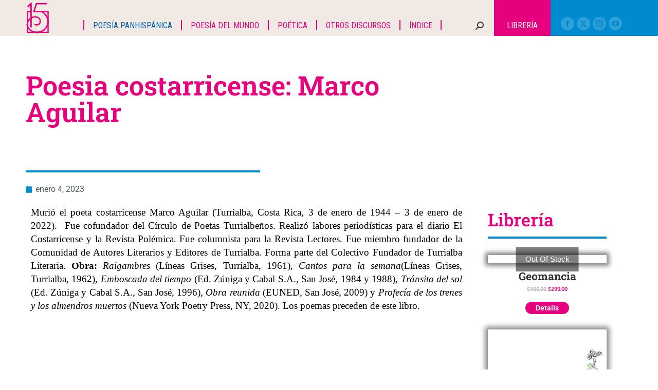

--- FILE ---
content_type: text/html; charset=UTF-8
request_url: https://circulodepoesia.com/2023/01/poesia-costarricense-marco-aguilar/
body_size: 36357
content:
<!DOCTYPE html>
<!--[if !(IE 6) | !(IE 7) | !(IE 8)  ]><!-->
<html lang="es" class="no-js">
<!--<![endif]-->
<head>
	<meta charset="UTF-8" />
		<meta name="viewport" content="width=device-width, initial-scale=1, maximum-scale=1, user-scalable=0">
			<link rel="profile" href="https://gmpg.org/xfn/11" />
	<meta name='robots' content='index, follow, max-image-preview:large, max-snippet:-1, max-video-preview:-1' />

	<!-- This site is optimized with the Yoast SEO plugin v26.7 - https://yoast.com/wordpress/plugins/seo/ -->
	<title>Poesia costarricense: Marco Aguilar - Circulo de Poesía</title>
	<link rel="canonical" href="https://circulodepoesia.com/2023/01/poesia-costarricense-marco-aguilar/" />
	<meta property="og:locale" content="es_MX" />
	<meta property="og:type" content="article" />
	<meta property="og:title" content="Poesia costarricense: Marco Aguilar - Circulo de Poesía" />
	<meta property="og:description" content="Murió el poeta costarricense Marco Aguilar (Turrialba, Costa Rica, 3 de enero de 1944 – 3 de enero de 2022).  Fue cofundador del Círculo de Poetas Turrialbeños. Realizó labores periodísticas para el diario El Costarricense y la Revista Polémica. Fue columnista para la Revista Lectores. Fue miembro fundador de la Comunidad de Autores Literarios y&hellip;" />
	<meta property="og:url" content="https://circulodepoesia.com/2023/01/poesia-costarricense-marco-aguilar/" />
	<meta property="og:site_name" content="Circulo de Poesía" />
	<meta property="article:published_time" content="2023-01-04T15:40:45+00:00" />
	<meta property="article:modified_time" content="2023-01-06T19:19:16+00:00" />
	<meta property="og:image" content="https://circulodepoesia.com/wp-content/uploads/2023/01/Marco-Aguilar.jpg" />
	<meta property="og:image:width" content="1920" />
	<meta property="og:image:height" content="700" />
	<meta property="og:image:type" content="image/jpeg" />
	<meta name="author" content="Círculo de poesía" />
	<meta name="twitter:card" content="summary_large_image" />
	<meta name="twitter:label1" content="Escrito por" />
	<meta name="twitter:data1" content="Círculo de poesía" />
	<meta name="twitter:label2" content="Tiempo de lectura" />
	<meta name="twitter:data2" content="5 minutos" />
	<script type="application/ld+json" class="yoast-schema-graph">{"@context":"https://schema.org","@graph":[{"@type":"Article","@id":"https://circulodepoesia.com/2023/01/poesia-costarricense-marco-aguilar/#article","isPartOf":{"@id":"https://circulodepoesia.com/2023/01/poesia-costarricense-marco-aguilar/"},"author":{"name":"Círculo de poesía","@id":"https://circulodepoesia.com/#/schema/person/bf414b7d67478faaa12b446afc8df081"},"headline":"Poesia costarricense: Marco Aguilar","datePublished":"2023-01-04T15:40:45+00:00","dateModified":"2023-01-06T19:19:16+00:00","mainEntityOfPage":{"@id":"https://circulodepoesia.com/2023/01/poesia-costarricense-marco-aguilar/"},"wordCount":1097,"commentCount":0,"publisher":{"@id":"https://circulodepoesia.com/#organization"},"image":{"@id":"https://circulodepoesia.com/2023/01/poesia-costarricense-marco-aguilar/#primaryimage"},"thumbnailUrl":"https://circulodepoesia.com/wp-content/uploads/2023/01/Marco-Aguilar.jpg","keywords":["Marco Aguilar","Poesía costarricense","Poesía de Costa Rica"],"articleSection":["Poesía Panhispánica"],"inLanguage":"es","potentialAction":[{"@type":"CommentAction","name":"Comment","target":["https://circulodepoesia.com/2023/01/poesia-costarricense-marco-aguilar/#respond"]}]},{"@type":"WebPage","@id":"https://circulodepoesia.com/2023/01/poesia-costarricense-marco-aguilar/","url":"https://circulodepoesia.com/2023/01/poesia-costarricense-marco-aguilar/","name":"Poesia costarricense: Marco Aguilar - Circulo de Poesía","isPartOf":{"@id":"https://circulodepoesia.com/#website"},"primaryImageOfPage":{"@id":"https://circulodepoesia.com/2023/01/poesia-costarricense-marco-aguilar/#primaryimage"},"image":{"@id":"https://circulodepoesia.com/2023/01/poesia-costarricense-marco-aguilar/#primaryimage"},"thumbnailUrl":"https://circulodepoesia.com/wp-content/uploads/2023/01/Marco-Aguilar.jpg","datePublished":"2023-01-04T15:40:45+00:00","dateModified":"2023-01-06T19:19:16+00:00","breadcrumb":{"@id":"https://circulodepoesia.com/2023/01/poesia-costarricense-marco-aguilar/#breadcrumb"},"inLanguage":"es","potentialAction":[{"@type":"ReadAction","target":["https://circulodepoesia.com/2023/01/poesia-costarricense-marco-aguilar/"]}]},{"@type":"ImageObject","inLanguage":"es","@id":"https://circulodepoesia.com/2023/01/poesia-costarricense-marco-aguilar/#primaryimage","url":"https://circulodepoesia.com/wp-content/uploads/2023/01/Marco-Aguilar.jpg","contentUrl":"https://circulodepoesia.com/wp-content/uploads/2023/01/Marco-Aguilar.jpg","width":1920,"height":700},{"@type":"BreadcrumbList","@id":"https://circulodepoesia.com/2023/01/poesia-costarricense-marco-aguilar/#breadcrumb","itemListElement":[{"@type":"ListItem","position":1,"name":"Inicio","item":"https://circulodepoesia.com/"},{"@type":"ListItem","position":2,"name":"Poesia costarricense: Marco Aguilar"}]},{"@type":"WebSite","@id":"https://circulodepoesia.com/#website","url":"https://circulodepoesia.com/","name":"Circulo de Poesía","description":"Revista especializada dedicada a la difusión de la poesía","publisher":{"@id":"https://circulodepoesia.com/#organization"},"potentialAction":[{"@type":"SearchAction","target":{"@type":"EntryPoint","urlTemplate":"https://circulodepoesia.com/?s={search_term_string}"},"query-input":{"@type":"PropertyValueSpecification","valueRequired":true,"valueName":"search_term_string"}}],"inLanguage":"es"},{"@type":"Organization","@id":"https://circulodepoesia.com/#organization","name":"Circulo de Poesía","url":"https://circulodepoesia.com/","logo":{"@type":"ImageObject","inLanguage":"es","@id":"https://circulodepoesia.com/#/schema/logo/image/","url":"https://circulodepoesia.com/wp-content/uploads/2023/07/logo_float.png","contentUrl":"https://circulodepoesia.com/wp-content/uploads/2023/07/logo_float.png","width":46,"height":61,"caption":"Circulo de Poesía"},"image":{"@id":"https://circulodepoesia.com/#/schema/logo/image/"}},{"@type":"Person","@id":"https://circulodepoesia.com/#/schema/person/bf414b7d67478faaa12b446afc8df081","name":"Círculo de poesía","image":{"@type":"ImageObject","inLanguage":"es","@id":"https://circulodepoesia.com/#/schema/person/image/","url":"https://secure.gravatar.com/avatar/db8abef53ba73711be6ab7c0747332d368d52d575a1afe4b323fd1a8d1dbe557?s=96&d=mm&r=g","contentUrl":"https://secure.gravatar.com/avatar/db8abef53ba73711be6ab7c0747332d368d52d575a1afe4b323fd1a8d1dbe557?s=96&d=mm&r=g","caption":"Círculo de poesía"},"url":"https://circulodepoesia.com/author/admin/"}]}</script>
	<!-- / Yoast SEO plugin. -->


<link rel='dns-prefetch' href='//www.googletagmanager.com' />
<link rel='dns-prefetch' href='//fonts.googleapis.com' />
<link rel="alternate" type="application/rss+xml" title="Circulo de Poesía &raquo; Feed" href="https://circulodepoesia.com/feed/" />
<link rel="alternate" type="application/rss+xml" title="Circulo de Poesía &raquo; RSS de los comentarios" href="https://circulodepoesia.com/comments/feed/" />
<link rel="alternate" type="application/rss+xml" title="Circulo de Poesía &raquo; Poesia costarricense: Marco Aguilar RSS de los comentarios" href="https://circulodepoesia.com/2023/01/poesia-costarricense-marco-aguilar/feed/" />
<link rel="alternate" title="oEmbed (JSON)" type="application/json+oembed" href="https://circulodepoesia.com/wp-json/oembed/1.0/embed?url=https%3A%2F%2Fcirculodepoesia.com%2F2023%2F01%2Fpoesia-costarricense-marco-aguilar%2F" />
<link rel="alternate" title="oEmbed (XML)" type="text/xml+oembed" href="https://circulodepoesia.com/wp-json/oembed/1.0/embed?url=https%3A%2F%2Fcirculodepoesia.com%2F2023%2F01%2Fpoesia-costarricense-marco-aguilar%2F&#038;format=xml" />
<style id='wp-img-auto-sizes-contain-inline-css'>
img:is([sizes=auto i],[sizes^="auto," i]){contain-intrinsic-size:3000px 1500px}
/*# sourceURL=wp-img-auto-sizes-contain-inline-css */
</style>

<style id='wp-emoji-styles-inline-css'>

	img.wp-smiley, img.emoji {
		display: inline !important;
		border: none !important;
		box-shadow: none !important;
		height: 1em !important;
		width: 1em !important;
		margin: 0 0.07em !important;
		vertical-align: -0.1em !important;
		background: none !important;
		padding: 0 !important;
	}
/*# sourceURL=wp-emoji-styles-inline-css */
</style>
<link rel='stylesheet' id='wp-block-library-css' href='https://circulodepoesia.com/wp-includes/css/dist/block-library/style.css?ver=6.9' media='all' />
<style id='wp-block-library-theme-inline-css'>
.wp-block-audio :where(figcaption){
  color:#555;
  font-size:13px;
  text-align:center;
}
.is-dark-theme .wp-block-audio :where(figcaption){
  color:#ffffffa6;
}

.wp-block-audio{
  margin:0 0 1em;
}

.wp-block-code{
  border:1px solid #ccc;
  border-radius:4px;
  font-family:Menlo,Consolas,monaco,monospace;
  padding:.8em 1em;
}

.wp-block-embed :where(figcaption){
  color:#555;
  font-size:13px;
  text-align:center;
}
.is-dark-theme .wp-block-embed :where(figcaption){
  color:#ffffffa6;
}

.wp-block-embed{
  margin:0 0 1em;
}

.blocks-gallery-caption{
  color:#555;
  font-size:13px;
  text-align:center;
}
.is-dark-theme .blocks-gallery-caption{
  color:#ffffffa6;
}

:root :where(.wp-block-image figcaption){
  color:#555;
  font-size:13px;
  text-align:center;
}
.is-dark-theme :root :where(.wp-block-image figcaption){
  color:#ffffffa6;
}

.wp-block-image{
  margin:0 0 1em;
}

.wp-block-pullquote{
  border-bottom:4px solid;
  border-top:4px solid;
  color:currentColor;
  margin-bottom:1.75em;
}
.wp-block-pullquote :where(cite),.wp-block-pullquote :where(footer),.wp-block-pullquote__citation{
  color:currentColor;
  font-size:.8125em;
  font-style:normal;
  text-transform:uppercase;
}

.wp-block-quote{
  border-left:.25em solid;
  margin:0 0 1.75em;
  padding-left:1em;
}
.wp-block-quote cite,.wp-block-quote footer{
  color:currentColor;
  font-size:.8125em;
  font-style:normal;
  position:relative;
}
.wp-block-quote:where(.has-text-align-right){
  border-left:none;
  border-right:.25em solid;
  padding-left:0;
  padding-right:1em;
}
.wp-block-quote:where(.has-text-align-center){
  border:none;
  padding-left:0;
}
.wp-block-quote.is-large,.wp-block-quote.is-style-large,.wp-block-quote:where(.is-style-plain){
  border:none;
}

.wp-block-search .wp-block-search__label{
  font-weight:700;
}

.wp-block-search__button{
  border:1px solid #ccc;
  padding:.375em .625em;
}

:where(.wp-block-group.has-background){
  padding:1.25em 2.375em;
}

.wp-block-separator.has-css-opacity{
  opacity:.4;
}

.wp-block-separator{
  border:none;
  border-bottom:2px solid;
  margin-left:auto;
  margin-right:auto;
}
.wp-block-separator.has-alpha-channel-opacity{
  opacity:1;
}
.wp-block-separator:not(.is-style-wide):not(.is-style-dots){
  width:100px;
}
.wp-block-separator.has-background:not(.is-style-dots){
  border-bottom:none;
  height:1px;
}
.wp-block-separator.has-background:not(.is-style-wide):not(.is-style-dots){
  height:2px;
}

.wp-block-table{
  margin:0 0 1em;
}
.wp-block-table td,.wp-block-table th{
  word-break:normal;
}
.wp-block-table :where(figcaption){
  color:#555;
  font-size:13px;
  text-align:center;
}
.is-dark-theme .wp-block-table :where(figcaption){
  color:#ffffffa6;
}

.wp-block-video :where(figcaption){
  color:#555;
  font-size:13px;
  text-align:center;
}
.is-dark-theme .wp-block-video :where(figcaption){
  color:#ffffffa6;
}

.wp-block-video{
  margin:0 0 1em;
}

:root :where(.wp-block-template-part.has-background){
  margin-bottom:0;
  margin-top:0;
  padding:1.25em 2.375em;
}
/*# sourceURL=/wp-includes/css/dist/block-library/theme.css */
</style>
<style id='classic-theme-styles-inline-css'>
/**
 * These rules are needed for backwards compatibility.
 * They should match the button element rules in the base theme.json file.
 */
.wp-block-button__link {
	color: #ffffff;
	background-color: #32373c;
	border-radius: 9999px; /* 100% causes an oval, but any explicit but really high value retains the pill shape. */

	/* This needs a low specificity so it won't override the rules from the button element if defined in theme.json. */
	box-shadow: none;
	text-decoration: none;

	/* The extra 2px are added to size solids the same as the outline versions.*/
	padding: calc(0.667em + 2px) calc(1.333em + 2px);

	font-size: 1.125em;
}

.wp-block-file__button {
	background: #32373c;
	color: #ffffff;
	text-decoration: none;
}

/*# sourceURL=/wp-includes/css/classic-themes.css */
</style>
<style id='global-styles-inline-css'>
:root{--wp--preset--aspect-ratio--square: 1;--wp--preset--aspect-ratio--4-3: 4/3;--wp--preset--aspect-ratio--3-4: 3/4;--wp--preset--aspect-ratio--3-2: 3/2;--wp--preset--aspect-ratio--2-3: 2/3;--wp--preset--aspect-ratio--16-9: 16/9;--wp--preset--aspect-ratio--9-16: 9/16;--wp--preset--color--black: #000000;--wp--preset--color--cyan-bluish-gray: #abb8c3;--wp--preset--color--white: #FFF;--wp--preset--color--pale-pink: #f78da7;--wp--preset--color--vivid-red: #cf2e2e;--wp--preset--color--luminous-vivid-orange: #ff6900;--wp--preset--color--luminous-vivid-amber: #fcb900;--wp--preset--color--light-green-cyan: #7bdcb5;--wp--preset--color--vivid-green-cyan: #00d084;--wp--preset--color--pale-cyan-blue: #8ed1fc;--wp--preset--color--vivid-cyan-blue: #0693e3;--wp--preset--color--vivid-purple: #9b51e0;--wp--preset--color--accent: #008bd0;--wp--preset--color--dark-gray: #111;--wp--preset--color--light-gray: #767676;--wp--preset--gradient--vivid-cyan-blue-to-vivid-purple: linear-gradient(135deg,rgb(6,147,227) 0%,rgb(155,81,224) 100%);--wp--preset--gradient--light-green-cyan-to-vivid-green-cyan: linear-gradient(135deg,rgb(122,220,180) 0%,rgb(0,208,130) 100%);--wp--preset--gradient--luminous-vivid-amber-to-luminous-vivid-orange: linear-gradient(135deg,rgb(252,185,0) 0%,rgb(255,105,0) 100%);--wp--preset--gradient--luminous-vivid-orange-to-vivid-red: linear-gradient(135deg,rgb(255,105,0) 0%,rgb(207,46,46) 100%);--wp--preset--gradient--very-light-gray-to-cyan-bluish-gray: linear-gradient(135deg,rgb(238,238,238) 0%,rgb(169,184,195) 100%);--wp--preset--gradient--cool-to-warm-spectrum: linear-gradient(135deg,rgb(74,234,220) 0%,rgb(151,120,209) 20%,rgb(207,42,186) 40%,rgb(238,44,130) 60%,rgb(251,105,98) 80%,rgb(254,248,76) 100%);--wp--preset--gradient--blush-light-purple: linear-gradient(135deg,rgb(255,206,236) 0%,rgb(152,150,240) 100%);--wp--preset--gradient--blush-bordeaux: linear-gradient(135deg,rgb(254,205,165) 0%,rgb(254,45,45) 50%,rgb(107,0,62) 100%);--wp--preset--gradient--luminous-dusk: linear-gradient(135deg,rgb(255,203,112) 0%,rgb(199,81,192) 50%,rgb(65,88,208) 100%);--wp--preset--gradient--pale-ocean: linear-gradient(135deg,rgb(255,245,203) 0%,rgb(182,227,212) 50%,rgb(51,167,181) 100%);--wp--preset--gradient--electric-grass: linear-gradient(135deg,rgb(202,248,128) 0%,rgb(113,206,126) 100%);--wp--preset--gradient--midnight: linear-gradient(135deg,rgb(2,3,129) 0%,rgb(40,116,252) 100%);--wp--preset--font-size--small: 13px;--wp--preset--font-size--medium: 20px;--wp--preset--font-size--large: 36px;--wp--preset--font-size--x-large: 42px;--wp--preset--spacing--20: 0.44rem;--wp--preset--spacing--30: 0.67rem;--wp--preset--spacing--40: 1rem;--wp--preset--spacing--50: 1.5rem;--wp--preset--spacing--60: 2.25rem;--wp--preset--spacing--70: 3.38rem;--wp--preset--spacing--80: 5.06rem;--wp--preset--shadow--natural: 6px 6px 9px rgba(0, 0, 0, 0.2);--wp--preset--shadow--deep: 12px 12px 50px rgba(0, 0, 0, 0.4);--wp--preset--shadow--sharp: 6px 6px 0px rgba(0, 0, 0, 0.2);--wp--preset--shadow--outlined: 6px 6px 0px -3px rgb(255, 255, 255), 6px 6px rgb(0, 0, 0);--wp--preset--shadow--crisp: 6px 6px 0px rgb(0, 0, 0);}:where(.is-layout-flex){gap: 0.5em;}:where(.is-layout-grid){gap: 0.5em;}body .is-layout-flex{display: flex;}.is-layout-flex{flex-wrap: wrap;align-items: center;}.is-layout-flex > :is(*, div){margin: 0;}body .is-layout-grid{display: grid;}.is-layout-grid > :is(*, div){margin: 0;}:where(.wp-block-columns.is-layout-flex){gap: 2em;}:where(.wp-block-columns.is-layout-grid){gap: 2em;}:where(.wp-block-post-template.is-layout-flex){gap: 1.25em;}:where(.wp-block-post-template.is-layout-grid){gap: 1.25em;}.has-black-color{color: var(--wp--preset--color--black) !important;}.has-cyan-bluish-gray-color{color: var(--wp--preset--color--cyan-bluish-gray) !important;}.has-white-color{color: var(--wp--preset--color--white) !important;}.has-pale-pink-color{color: var(--wp--preset--color--pale-pink) !important;}.has-vivid-red-color{color: var(--wp--preset--color--vivid-red) !important;}.has-luminous-vivid-orange-color{color: var(--wp--preset--color--luminous-vivid-orange) !important;}.has-luminous-vivid-amber-color{color: var(--wp--preset--color--luminous-vivid-amber) !important;}.has-light-green-cyan-color{color: var(--wp--preset--color--light-green-cyan) !important;}.has-vivid-green-cyan-color{color: var(--wp--preset--color--vivid-green-cyan) !important;}.has-pale-cyan-blue-color{color: var(--wp--preset--color--pale-cyan-blue) !important;}.has-vivid-cyan-blue-color{color: var(--wp--preset--color--vivid-cyan-blue) !important;}.has-vivid-purple-color{color: var(--wp--preset--color--vivid-purple) !important;}.has-black-background-color{background-color: var(--wp--preset--color--black) !important;}.has-cyan-bluish-gray-background-color{background-color: var(--wp--preset--color--cyan-bluish-gray) !important;}.has-white-background-color{background-color: var(--wp--preset--color--white) !important;}.has-pale-pink-background-color{background-color: var(--wp--preset--color--pale-pink) !important;}.has-vivid-red-background-color{background-color: var(--wp--preset--color--vivid-red) !important;}.has-luminous-vivid-orange-background-color{background-color: var(--wp--preset--color--luminous-vivid-orange) !important;}.has-luminous-vivid-amber-background-color{background-color: var(--wp--preset--color--luminous-vivid-amber) !important;}.has-light-green-cyan-background-color{background-color: var(--wp--preset--color--light-green-cyan) !important;}.has-vivid-green-cyan-background-color{background-color: var(--wp--preset--color--vivid-green-cyan) !important;}.has-pale-cyan-blue-background-color{background-color: var(--wp--preset--color--pale-cyan-blue) !important;}.has-vivid-cyan-blue-background-color{background-color: var(--wp--preset--color--vivid-cyan-blue) !important;}.has-vivid-purple-background-color{background-color: var(--wp--preset--color--vivid-purple) !important;}.has-black-border-color{border-color: var(--wp--preset--color--black) !important;}.has-cyan-bluish-gray-border-color{border-color: var(--wp--preset--color--cyan-bluish-gray) !important;}.has-white-border-color{border-color: var(--wp--preset--color--white) !important;}.has-pale-pink-border-color{border-color: var(--wp--preset--color--pale-pink) !important;}.has-vivid-red-border-color{border-color: var(--wp--preset--color--vivid-red) !important;}.has-luminous-vivid-orange-border-color{border-color: var(--wp--preset--color--luminous-vivid-orange) !important;}.has-luminous-vivid-amber-border-color{border-color: var(--wp--preset--color--luminous-vivid-amber) !important;}.has-light-green-cyan-border-color{border-color: var(--wp--preset--color--light-green-cyan) !important;}.has-vivid-green-cyan-border-color{border-color: var(--wp--preset--color--vivid-green-cyan) !important;}.has-pale-cyan-blue-border-color{border-color: var(--wp--preset--color--pale-cyan-blue) !important;}.has-vivid-cyan-blue-border-color{border-color: var(--wp--preset--color--vivid-cyan-blue) !important;}.has-vivid-purple-border-color{border-color: var(--wp--preset--color--vivid-purple) !important;}.has-vivid-cyan-blue-to-vivid-purple-gradient-background{background: var(--wp--preset--gradient--vivid-cyan-blue-to-vivid-purple) !important;}.has-light-green-cyan-to-vivid-green-cyan-gradient-background{background: var(--wp--preset--gradient--light-green-cyan-to-vivid-green-cyan) !important;}.has-luminous-vivid-amber-to-luminous-vivid-orange-gradient-background{background: var(--wp--preset--gradient--luminous-vivid-amber-to-luminous-vivid-orange) !important;}.has-luminous-vivid-orange-to-vivid-red-gradient-background{background: var(--wp--preset--gradient--luminous-vivid-orange-to-vivid-red) !important;}.has-very-light-gray-to-cyan-bluish-gray-gradient-background{background: var(--wp--preset--gradient--very-light-gray-to-cyan-bluish-gray) !important;}.has-cool-to-warm-spectrum-gradient-background{background: var(--wp--preset--gradient--cool-to-warm-spectrum) !important;}.has-blush-light-purple-gradient-background{background: var(--wp--preset--gradient--blush-light-purple) !important;}.has-blush-bordeaux-gradient-background{background: var(--wp--preset--gradient--blush-bordeaux) !important;}.has-luminous-dusk-gradient-background{background: var(--wp--preset--gradient--luminous-dusk) !important;}.has-pale-ocean-gradient-background{background: var(--wp--preset--gradient--pale-ocean) !important;}.has-electric-grass-gradient-background{background: var(--wp--preset--gradient--electric-grass) !important;}.has-midnight-gradient-background{background: var(--wp--preset--gradient--midnight) !important;}.has-small-font-size{font-size: var(--wp--preset--font-size--small) !important;}.has-medium-font-size{font-size: var(--wp--preset--font-size--medium) !important;}.has-large-font-size{font-size: var(--wp--preset--font-size--large) !important;}.has-x-large-font-size{font-size: var(--wp--preset--font-size--x-large) !important;}
:where(.wp-block-post-template.is-layout-flex){gap: 1.25em;}:where(.wp-block-post-template.is-layout-grid){gap: 1.25em;}
:where(.wp-block-term-template.is-layout-flex){gap: 1.25em;}:where(.wp-block-term-template.is-layout-grid){gap: 1.25em;}
:where(.wp-block-columns.is-layout-flex){gap: 2em;}:where(.wp-block-columns.is-layout-grid){gap: 2em;}
:root :where(.wp-block-pullquote){font-size: 1.5em;line-height: 1.6;}
/*# sourceURL=global-styles-inline-css */
</style>
<style id='woocommerce-inline-inline-css'>
.woocommerce form .form-row .required { visibility: visible; }
/*# sourceURL=woocommerce-inline-inline-css */
</style>
<link rel='stylesheet' id='wsl-widget-css' href='https://circulodepoesia.com/wp-content/plugins/wordpress-social-login/assets/css/style.css?ver=6.9' media='all' />
<link rel='stylesheet' id='the7-font-css' href='https://circulodepoesia.com/wp-content/themes/dt-the7/fonts/icomoon-the7-font/icomoon-the7-font.min.css?ver=12.4.1' media='all' />
<link rel='stylesheet' id='e-animation-fadeInLeft-css' href='https://circulodepoesia.com/wp-content/plugins/elementor/assets/lib/animations/styles/fadeInLeft.css?ver=3.34.1' media='all' />
<link rel='stylesheet' id='elementor-frontend-css' href='https://circulodepoesia.com/wp-content/plugins/elementor/assets/css/frontend.css?ver=3.34.1' media='all' />
<link rel='stylesheet' id='widget-image-css' href='https://circulodepoesia.com/wp-content/plugins/elementor/assets/css/widget-image.min.css?ver=3.34.1' media='all' />
<link rel='stylesheet' id='e-animation-fadeInUp-css' href='https://circulodepoesia.com/wp-content/plugins/elementor/assets/lib/animations/styles/fadeInUp.css?ver=3.34.1' media='all' />
<link rel='stylesheet' id='widget-social-icons-css' href='https://circulodepoesia.com/wp-content/plugins/elementor/assets/css/widget-social-icons.min.css?ver=3.34.1' media='all' />
<link rel='stylesheet' id='e-apple-webkit-css' href='https://circulodepoesia.com/wp-content/plugins/elementor/assets/css/conditionals/apple-webkit.min.css?ver=3.34.1' media='all' />
<link rel='stylesheet' id='widget-heading-css' href='https://circulodepoesia.com/wp-content/plugins/elementor/assets/css/widget-heading.min.css?ver=3.34.1' media='all' />
<link rel='stylesheet' id='e-animation-fadeInRight-css' href='https://circulodepoesia.com/wp-content/plugins/elementor/assets/lib/animations/styles/fadeInRight.css?ver=3.34.1' media='all' />
<link rel='stylesheet' id='e-animation-fadeInDown-css' href='https://circulodepoesia.com/wp-content/plugins/elementor/assets/lib/animations/styles/fadeInDown.css?ver=3.34.1' media='all' />
<link rel='stylesheet' id='widget-spacer-css' href='https://circulodepoesia.com/wp-content/plugins/elementor/assets/css/widget-spacer.min.css?ver=3.34.1' media='all' />
<link rel='stylesheet' id='widget-divider-css' href='https://circulodepoesia.com/wp-content/plugins/elementor/assets/css/widget-divider.min.css?ver=3.34.1' media='all' />
<link rel='stylesheet' id='widget-post-info-css' href='https://circulodepoesia.com/wp-content/plugins/pro-elements/assets/css/widget-post-info.min.css?ver=3.34.0' media='all' />
<link rel='stylesheet' id='widget-icon-list-css' href='https://circulodepoesia.com/wp-content/plugins/elementor/assets/css/widget-icon-list.min.css?ver=3.34.1' media='all' />
<link rel='stylesheet' id='elementor-icons-shared-0-css' href='https://circulodepoesia.com/wp-content/plugins/elementor/assets/lib/font-awesome/css/fontawesome.css?ver=5.15.3' media='all' />
<link rel='stylesheet' id='elementor-icons-fa-regular-css' href='https://circulodepoesia.com/wp-content/plugins/elementor/assets/lib/font-awesome/css/regular.css?ver=5.15.3' media='all' />
<link rel='stylesheet' id='elementor-icons-fa-solid-css' href='https://circulodepoesia.com/wp-content/plugins/elementor/assets/lib/font-awesome/css/solid.css?ver=5.15.3' media='all' />
<link rel='stylesheet' id='e-animation-fadeIn-css' href='https://circulodepoesia.com/wp-content/plugins/elementor/assets/lib/animations/styles/fadeIn.css?ver=3.34.1' media='all' />
<link rel='stylesheet' id='the7-filter-decorations-base-css' href='https://circulodepoesia.com/wp-content/themes/dt-the7/css/compatibility/elementor/the7-filter-decorations-base.min.css?ver=12.4.1' media='all' />
<link rel='stylesheet' id='the7-wc-products-css' href='https://circulodepoesia.com/wp-content/themes/dt-the7/css/compatibility/elementor/the7-wc-products-widget.min.css?ver=12.4.1' media='all' />
<link rel='stylesheet' id='the7-simple-common-css' href='https://circulodepoesia.com/wp-content/themes/dt-the7/css/compatibility/elementor/the7-simple-common.min.css?ver=12.4.1' media='all' />
<link rel='stylesheet' id='the7-elements-simple-posts-css' href='https://circulodepoesia.com/wp-content/themes/dt-the7/css/compatibility/elementor/the7-simple-posts.min.css?ver=12.4.1' media='all' />
<link rel='stylesheet' id='elementor-icons-css' href='https://circulodepoesia.com/wp-content/plugins/elementor/assets/lib/eicons/css/elementor-icons.css?ver=5.45.0' media='all' />
<link rel='stylesheet' id='elementor-post-86316-css' href='https://circulodepoesia.com/wp-content/uploads/elementor/css/post-86316.css?ver=1768920041' media='all' />
<link rel='stylesheet' id='elementor-post-86345-css' href='https://circulodepoesia.com/wp-content/uploads/elementor/css/post-86345.css?ver=1768920046' media='all' />
<link rel='stylesheet' id='elementor-post-86365-css' href='https://circulodepoesia.com/wp-content/uploads/elementor/css/post-86365.css?ver=1768920044' media='all' />
<link rel='stylesheet' id='dt-web-fonts-css' href='https://fonts.googleapis.com/css?family=Roboto:400,500,600,700%7CRoboto+Condensed:400,600,700' media='all' />
<link rel='stylesheet' id='dt-main-css' href='https://circulodepoesia.com/wp-content/themes/dt-the7/css/main.min.css?ver=12.4.1' media='all' />
<style id='dt-main-inline-css'>
body #load {
  display: block;
  height: 100%;
  overflow: hidden;
  position: fixed;
  width: 100%;
  z-index: 9901;
  opacity: 1;
  visibility: visible;
  transition: all .35s ease-out;
}
.load-wrap {
  width: 100%;
  height: 100%;
  background-position: center center;
  background-repeat: no-repeat;
  text-align: center;
  display: -ms-flexbox;
  display: -ms-flex;
  display: flex;
  -ms-align-items: center;
  -ms-flex-align: center;
  align-items: center;
  -ms-flex-flow: column wrap;
  flex-flow: column wrap;
  -ms-flex-pack: center;
  -ms-justify-content: center;
  justify-content: center;
}
.load-wrap > svg {
  position: absolute;
  top: 50%;
  left: 50%;
  transform: translate(-50%,-50%);
}
#load {
  background: var(--the7-elementor-beautiful-loading-bg,#008bd0);
  --the7-beautiful-spinner-color2: var(--the7-beautiful-spinner-color,rgba(255,255,255,0.25));
}

/*# sourceURL=dt-main-inline-css */
</style>
<link rel='stylesheet' id='the7-custom-scrollbar-css' href='https://circulodepoesia.com/wp-content/themes/dt-the7/lib/custom-scrollbar/custom-scrollbar.min.css?ver=12.4.1' media='all' />
<link rel='stylesheet' id='the7-css-vars-css' href='https://circulodepoesia.com/wp-content/uploads/the7-css/css-vars.css?ver=92aa0ac7dc7e' media='all' />
<link rel='stylesheet' id='dt-custom-css' href='https://circulodepoesia.com/wp-content/uploads/the7-css/custom.css?ver=92aa0ac7dc7e' media='all' />
<link rel='stylesheet' id='wc-dt-custom-css' href='https://circulodepoesia.com/wp-content/uploads/the7-css/compatibility/wc-dt-custom.css?ver=92aa0ac7dc7e' media='all' />
<link rel='stylesheet' id='dt-media-css' href='https://circulodepoesia.com/wp-content/uploads/the7-css/media.css?ver=92aa0ac7dc7e' media='all' />
<link rel='stylesheet' id='the7-mega-menu-css' href='https://circulodepoesia.com/wp-content/uploads/the7-css/mega-menu.css?ver=92aa0ac7dc7e' media='all' />
<link rel='stylesheet' id='the7-elements-css' href='https://circulodepoesia.com/wp-content/uploads/the7-css/post-type-dynamic.css?ver=92aa0ac7dc7e' media='all' />
<link rel='stylesheet' id='style-css' href='https://circulodepoesia.com/wp-content/themes/dt-the7/style.css?ver=12.4.1' media='all' />
<link rel='stylesheet' id='the7-elementor-global-css' href='https://circulodepoesia.com/wp-content/themes/dt-the7/css/compatibility/elementor/elementor-global.min.css?ver=12.4.1' media='all' />
<link rel='stylesheet' id='wpgdprc-front-css-css' href='https://circulodepoesia.com/wp-content/plugins/wp-gdpr-compliance/Assets/css/front.css?ver=1706752453' media='all' />
<style id='wpgdprc-front-css-inline-css'>
:root{--wp-gdpr--bar--background-color: #000000;--wp-gdpr--bar--color: #ffffff;--wp-gdpr--button--background-color: #000000;--wp-gdpr--button--background-color--darken: #000000;--wp-gdpr--button--color: #ffffff;}
/*# sourceURL=wpgdprc-front-css-inline-css */
</style>
<link rel='stylesheet' id='elementor-gf-local-roboto-css' href='https://circulodepoesia.com/wp-content/uploads/elementor/google-fonts/css/roboto.css?ver=1745603566' media='all' />
<link rel='stylesheet' id='elementor-gf-local-robotoslab-css' href='https://circulodepoesia.com/wp-content/uploads/elementor/google-fonts/css/robotoslab.css?ver=1745603584' media='all' />
<link rel='stylesheet' id='elementor-gf-local-gudea-css' href='https://circulodepoesia.com/wp-content/uploads/elementor/google-fonts/css/gudea.css?ver=1745603605' media='all' />
<link rel='stylesheet' id='elementor-icons-fa-brands-css' href='https://circulodepoesia.com/wp-content/plugins/elementor/assets/lib/font-awesome/css/brands.css?ver=5.15.3' media='all' />
<script src="https://circulodepoesia.com/wp-includes/js/jquery/jquery.js?ver=3.7.1" id="jquery-core-js"></script>
<script src="https://circulodepoesia.com/wp-includes/js/jquery/jquery-migrate.js?ver=3.4.1" id="jquery-migrate-js"></script>
<script src="https://circulodepoesia.com/wp-content/plugins/revslider/public/assets/js/rbtools.min.js?ver=6.6.15" async id="tp-tools-js"></script>
<script src="https://circulodepoesia.com/wp-content/plugins/revslider/public/assets/js/rs6.min.js?ver=6.6.15" async id="revmin-js"></script>
<script src="https://circulodepoesia.com/wp-content/plugins/woocommerce/assets/js/jquery-blockui/jquery.blockUI.js?ver=2.7.0-wc.10.4.3" id="wc-jquery-blockui-js" defer data-wp-strategy="defer"></script>
<script id="wc-add-to-cart-js-extra">
var wc_add_to_cart_params = {"ajax_url":"/wp-admin/admin-ajax.php","wc_ajax_url":"/?wc-ajax=%%endpoint%%","i18n_view_cart":"View cart","cart_url":"https://circulodepoesia.com/cart/","is_cart":"","cart_redirect_after_add":"no"};
//# sourceURL=wc-add-to-cart-js-extra
</script>
<script src="https://circulodepoesia.com/wp-content/plugins/woocommerce/assets/js/frontend/add-to-cart.js?ver=10.4.3" id="wc-add-to-cart-js" defer data-wp-strategy="defer"></script>
<script src="https://circulodepoesia.com/wp-content/plugins/woocommerce/assets/js/js-cookie/js.cookie.js?ver=2.1.4-wc.10.4.3" id="wc-js-cookie-js" defer data-wp-strategy="defer"></script>
<script id="woocommerce-js-extra">
var woocommerce_params = {"ajax_url":"/wp-admin/admin-ajax.php","wc_ajax_url":"/?wc-ajax=%%endpoint%%","i18n_password_show":"Show password","i18n_password_hide":"Hide password"};
//# sourceURL=woocommerce-js-extra
</script>
<script src="https://circulodepoesia.com/wp-content/plugins/woocommerce/assets/js/frontend/woocommerce.js?ver=10.4.3" id="woocommerce-js" defer data-wp-strategy="defer"></script>
<script id="dt-above-fold-js-extra">
var dtLocal = {"themeUrl":"https://circulodepoesia.com/wp-content/themes/dt-the7","passText":"To view this protected post, enter the password below:","moreButtonText":{"loading":"Loading...","loadMore":"Load more"},"postID":"84689","ajaxurl":"https://circulodepoesia.com/wp-admin/admin-ajax.php","REST":{"baseUrl":"https://circulodepoesia.com/wp-json/the7/v1","endpoints":{"sendMail":"/send-mail"}},"contactMessages":{"required":"One or more fields have an error. Please check and try again.","terms":"Please accept the privacy policy.","fillTheCaptchaError":"Please, fill the captcha."},"captchaSiteKey":"","ajaxNonce":"51c9a68937","pageData":"","themeSettings":{"smoothScroll":"off","lazyLoading":false,"desktopHeader":{"height":30},"ToggleCaptionEnabled":"disabled","ToggleCaption":"Navigation","floatingHeader":{"showAfter":94,"showMenu":true,"height":60,"logo":{"showLogo":true,"html":"\u003Cimg class=\" preload-me\" src=\"https://circulodepoesia.com/wp-content/uploads/2023/07/logo_float.png\" srcset=\"https://circulodepoesia.com/wp-content/uploads/2023/07/logo_float.png 46w, https://circulodepoesia.com/wp-content/uploads/2023/07/logo_float-2x.png 92w\" width=\"46\" height=\"61\"   sizes=\"46px\" alt=\"Circulo de Poes\u00eda\" /\u003E","url":"https://circulodepoesia.com/"}},"topLine":{"floatingTopLine":{"logo":{"showLogo":false,"html":""}}},"mobileHeader":{"firstSwitchPoint":992,"secondSwitchPoint":778,"firstSwitchPointHeight":60,"secondSwitchPointHeight":60,"mobileToggleCaptionEnabled":"disabled","mobileToggleCaption":"Menu"},"stickyMobileHeaderFirstSwitch":{"logo":{"html":"\u003Cimg class=\" preload-me\" src=\"https://circulodepoesia.com/wp-content/uploads/2023/07/logo_movil.png\" srcset=\"https://circulodepoesia.com/wp-content/uploads/2023/07/logo_movil.png 30w, https://circulodepoesia.com/wp-content/uploads/2023/07/logo_float.png 46w\" width=\"30\" height=\"40\"   sizes=\"30px\" alt=\"Circulo de Poes\u00eda\" /\u003E"}},"stickyMobileHeaderSecondSwitch":{"logo":{"html":"\u003Cimg class=\" preload-me\" src=\"https://circulodepoesia.com/wp-content/uploads/2023/07/logo_movil.png\" srcset=\"https://circulodepoesia.com/wp-content/uploads/2023/07/logo_movil.png 30w, https://circulodepoesia.com/wp-content/uploads/2023/07/logo_float.png 46w\" width=\"30\" height=\"40\"   sizes=\"30px\" alt=\"Circulo de Poes\u00eda\" /\u003E"}},"sidebar":{"switchPoint":992},"boxedWidth":"1280px"},"wcCartFragmentHash":"e815583df8ac6ad1ad497b24fb8b592d","elementor":{"settings":{"container_width":1140}}};
var dtShare = {"shareButtonText":{"facebook":"Share on Facebook","twitter":"Share on X","pinterest":"Pin it","linkedin":"Share on Linkedin","whatsapp":"Share on Whatsapp"},"overlayOpacity":"85"};
//# sourceURL=dt-above-fold-js-extra
</script>
<script src="https://circulodepoesia.com/wp-content/themes/dt-the7/js/above-the-fold.min.js?ver=12.4.1" id="dt-above-fold-js"></script>
<script src="https://circulodepoesia.com/wp-content/themes/dt-the7/js/compatibility/woocommerce/woocommerce.min.js?ver=12.4.1" id="dt-woocommerce-js"></script>

<!-- Google tag (gtag.js) snippet added by Site Kit -->
<!-- Fragmento de código de Google Analytics añadido por Site Kit -->
<script src="https://www.googletagmanager.com/gtag/js?id=GT-NSKNV3Q" id="google_gtagjs-js" async></script>
<script id="google_gtagjs-js-after">
window.dataLayer = window.dataLayer || [];function gtag(){dataLayer.push(arguments);}
gtag("set","linker",{"domains":["circulodepoesia.com"]});
gtag("js", new Date());
gtag("set", "developer_id.dZTNiMT", true);
gtag("config", "GT-NSKNV3Q");
//# sourceURL=google_gtagjs-js-after
</script>
<script id="wpgdprc-front-js-js-extra">
var wpgdprcFront = {"ajaxUrl":"https://circulodepoesia.com/wp-admin/admin-ajax.php","ajaxNonce":"f550a2fce0","ajaxArg":"security","pluginPrefix":"wpgdprc","blogId":"1","isMultiSite":"","locale":"es_MX","showSignUpModal":"","showFormModal":"","cookieName":"wpgdprc-consent","consentVersion":"","path":"/","prefix":"wpgdprc"};
//# sourceURL=wpgdprc-front-js-js-extra
</script>
<script src="https://circulodepoesia.com/wp-content/plugins/wp-gdpr-compliance/Assets/js/front.min.js?ver=1706752453" id="wpgdprc-front-js-js"></script>
<link rel="https://api.w.org/" href="https://circulodepoesia.com/wp-json/" /><link rel="alternate" title="JSON" type="application/json" href="https://circulodepoesia.com/wp-json/wp/v2/posts/84689" /><link rel="EditURI" type="application/rsd+xml" title="RSD" href="https://circulodepoesia.com/xmlrpc.php?rsd" />
<meta name="generator" content="WordPress 6.9" />
<meta name="generator" content="WooCommerce 10.4.3" />
<link rel='shortlink' href='https://circulodepoesia.com/?p=84689' />
<meta name="generator" content="Site Kit by Google 1.168.0" /><style>div.left-widgets.mini-widgets{text-align: center!important;display: block!important;}
div.mini-widgets.right-widgets{display:none!important}
.masthead:not(.side-header).dividers .main-nav > li:before, .masthead:not(.side-header).dividers.surround .main-nav > li:last-child:after{    margin-top: 14px;}
a.microwidget-btn.mini-button.header-elements-button-1.show-on-desktop.near-logo-first-switch.in-menu-second-switch.microwidget-btn-bg-on.microwidget-btn-hover-bg-on.disable-animation-bg.border-off.hover-border-off.btn-icon-align-right{margin-right:0}
.masthead div.soc-ico {background: #008bd0!important; width: 100%; display: block; margin: 0!important; padding: 33px 20px 10px 20px}
header div.soc-ico:before {display: flex;
    background: #008bd0;
    height: 100%;
    content: "";
    width: 25vw;
    position: absolute;
    top: 0;
    left: 95%;
}
.show-phantom div.soc-ico:before {display: flex;
    background: #008bd0;
    height: 100%;
    content: "";
    width: 25vw;
    position: absolute;
    top: 0;
    left: 83%;
} 
@media all and (min-width:1839px) {
.show-phantom div.soc-ico:before {  left: 81%;} 
}
header div.mini-search {padding-top:30px}
h3.rp-heading{background:#e6007e;display: inline-block;
    right: 0;
    position: absolute;
    z-index: 9999;
    padding: 0px 5px;
    top: 10px;}
span.category-link a{color:#008bd0!important; font-weight: 700!important;}</style><link rel="pingback" href="https://circulodepoesia.com/xmlrpc.php">
	<noscript><style>.woocommerce-product-gallery{ opacity: 1 !important; }</style></noscript>
	<meta name="generator" content="Elementor 3.34.1; settings: css_print_method-external, google_font-enabled, font_display-swap">
			<style>
				.e-con.e-parent:nth-of-type(n+4):not(.e-lazyloaded):not(.e-no-lazyload),
				.e-con.e-parent:nth-of-type(n+4):not(.e-lazyloaded):not(.e-no-lazyload) * {
					background-image: none !important;
				}
				@media screen and (max-height: 1024px) {
					.e-con.e-parent:nth-of-type(n+3):not(.e-lazyloaded):not(.e-no-lazyload),
					.e-con.e-parent:nth-of-type(n+3):not(.e-lazyloaded):not(.e-no-lazyload) * {
						background-image: none !important;
					}
				}
				@media screen and (max-height: 640px) {
					.e-con.e-parent:nth-of-type(n+2):not(.e-lazyloaded):not(.e-no-lazyload),
					.e-con.e-parent:nth-of-type(n+2):not(.e-lazyloaded):not(.e-no-lazyload) * {
						background-image: none !important;
					}
				}
			</style>
			<meta name="generator" content="Powered by Slider Revolution 6.6.15 - responsive, Mobile-Friendly Slider Plugin for WordPress with comfortable drag and drop interface." />
<script type="text/javascript" id="the7-loader-script">
document.addEventListener("DOMContentLoaded", function(event) {
	var load = document.getElementById("load");
	if(!load.classList.contains('loader-removed')){
		var removeLoading = setTimeout(function() {
			load.className += " loader-removed";
		}, 300);
	}
});
</script>
		<link rel="icon" href="https://circulodepoesia.com/wp-content/uploads/2020/04/cropped-Logo_circulo-32x32.jpg" sizes="32x32" />
<link rel="icon" href="https://circulodepoesia.com/wp-content/uploads/2020/04/cropped-Logo_circulo-192x192.jpg" sizes="192x192" />
<link rel="apple-touch-icon" href="https://circulodepoesia.com/wp-content/uploads/2020/04/cropped-Logo_circulo-180x180.jpg" />
<meta name="msapplication-TileImage" content="https://circulodepoesia.com/wp-content/uploads/2020/04/cropped-Logo_circulo-270x270.jpg" />
<script>function setREVStartSize(e){
			//window.requestAnimationFrame(function() {
				window.RSIW = window.RSIW===undefined ? window.innerWidth : window.RSIW;
				window.RSIH = window.RSIH===undefined ? window.innerHeight : window.RSIH;
				try {
					var pw = document.getElementById(e.c).parentNode.offsetWidth,
						newh;
					pw = pw===0 || isNaN(pw) || (e.l=="fullwidth" || e.layout=="fullwidth") ? window.RSIW : pw;
					e.tabw = e.tabw===undefined ? 0 : parseInt(e.tabw);
					e.thumbw = e.thumbw===undefined ? 0 : parseInt(e.thumbw);
					e.tabh = e.tabh===undefined ? 0 : parseInt(e.tabh);
					e.thumbh = e.thumbh===undefined ? 0 : parseInt(e.thumbh);
					e.tabhide = e.tabhide===undefined ? 0 : parseInt(e.tabhide);
					e.thumbhide = e.thumbhide===undefined ? 0 : parseInt(e.thumbhide);
					e.mh = e.mh===undefined || e.mh=="" || e.mh==="auto" ? 0 : parseInt(e.mh,0);
					if(e.layout==="fullscreen" || e.l==="fullscreen")
						newh = Math.max(e.mh,window.RSIH);
					else{
						e.gw = Array.isArray(e.gw) ? e.gw : [e.gw];
						for (var i in e.rl) if (e.gw[i]===undefined || e.gw[i]===0) e.gw[i] = e.gw[i-1];
						e.gh = e.el===undefined || e.el==="" || (Array.isArray(e.el) && e.el.length==0)? e.gh : e.el;
						e.gh = Array.isArray(e.gh) ? e.gh : [e.gh];
						for (var i in e.rl) if (e.gh[i]===undefined || e.gh[i]===0) e.gh[i] = e.gh[i-1];
											
						var nl = new Array(e.rl.length),
							ix = 0,
							sl;
						e.tabw = e.tabhide>=pw ? 0 : e.tabw;
						e.thumbw = e.thumbhide>=pw ? 0 : e.thumbw;
						e.tabh = e.tabhide>=pw ? 0 : e.tabh;
						e.thumbh = e.thumbhide>=pw ? 0 : e.thumbh;
						for (var i in e.rl) nl[i] = e.rl[i]<window.RSIW ? 0 : e.rl[i];
						sl = nl[0];
						for (var i in nl) if (sl>nl[i] && nl[i]>0) { sl = nl[i]; ix=i;}
						var m = pw>(e.gw[ix]+e.tabw+e.thumbw) ? 1 : (pw-(e.tabw+e.thumbw)) / (e.gw[ix]);
						newh =  (e.gh[ix] * m) + (e.tabh + e.thumbh);
					}
					var el = document.getElementById(e.c);
					if (el!==null && el) el.style.height = newh+"px";
					el = document.getElementById(e.c+"_wrapper");
					if (el!==null && el) {
						el.style.height = newh+"px";
						el.style.display = "block";
					}
				} catch(e){
					console.log("Failure at Presize of Slider:" + e)
				}
			//});
		  };</script>
<style id='the7-custom-inline-css' type='text/css'>
.sub-nav .menu-item i.fa,
.sub-nav .menu-item i.fas,
.sub-nav .menu-item i.far,
.sub-nav .menu-item i.fab {
	text-align: center;
	width: 1.25em;
}
</style>
</head>
<body data-rsssl=1 id="the7-body" class="wp-singular post-template-default single single-post postid-84689 single-format-standard wp-custom-logo wp-embed-responsive wp-theme-dt-the7 theme-dt-the7 the7-core-ver-2.7.10 woocommerce-no-js title-off dt-responsive-on right-mobile-menu-close-icon ouside-menu-close-icon mobile-hamburger-close-bg-enable mobile-hamburger-close-bg-hover-enable  fade-medium-mobile-menu-close-icon fade-medium-menu-close-icon srcset-enabled btn-flat custom-btn-color custom-btn-hover-color phantom-slide phantom-disable-decoration phantom-main-logo-on sticky-mobile-header top-header first-switch-logo-left first-switch-menu-right second-switch-logo-left second-switch-menu-right right-mobile-menu layzr-loading-on popup-message-style the7-ver-12.4.1 elementor-default elementor-kit-86316 elementor-page-86365">
<!-- The7 12.4.1 -->
<div id="load" class="spinner-loader">
	<div class="load-wrap"><style type="text/css">
    [class*="the7-spinner-animate-"]{
        animation: spinner-animation 1s cubic-bezier(1,1,1,1) infinite;
        x:46.5px;
        y:40px;
        width:7px;
        height:20px;
        fill:var(--the7-beautiful-spinner-color2);
        opacity: 0.2;
    }
    .the7-spinner-animate-2{
        animation-delay: 0.083s;
    }
    .the7-spinner-animate-3{
        animation-delay: 0.166s;
    }
    .the7-spinner-animate-4{
         animation-delay: 0.25s;
    }
    .the7-spinner-animate-5{
         animation-delay: 0.33s;
    }
    .the7-spinner-animate-6{
         animation-delay: 0.416s;
    }
    .the7-spinner-animate-7{
         animation-delay: 0.5s;
    }
    .the7-spinner-animate-8{
         animation-delay: 0.58s;
    }
    .the7-spinner-animate-9{
         animation-delay: 0.666s;
    }
    .the7-spinner-animate-10{
         animation-delay: 0.75s;
    }
    .the7-spinner-animate-11{
        animation-delay: 0.83s;
    }
    .the7-spinner-animate-12{
        animation-delay: 0.916s;
    }
    @keyframes spinner-animation{
        from {
            opacity: 1;
        }
        to{
            opacity: 0;
        }
    }
</style>
<svg width="75px" height="75px" xmlns="http://www.w3.org/2000/svg" viewBox="0 0 100 100" preserveAspectRatio="xMidYMid">
	<rect class="the7-spinner-animate-1" rx="5" ry="5" transform="rotate(0 50 50) translate(0 -30)"></rect>
	<rect class="the7-spinner-animate-2" rx="5" ry="5" transform="rotate(30 50 50) translate(0 -30)"></rect>
	<rect class="the7-spinner-animate-3" rx="5" ry="5" transform="rotate(60 50 50) translate(0 -30)"></rect>
	<rect class="the7-spinner-animate-4" rx="5" ry="5" transform="rotate(90 50 50) translate(0 -30)"></rect>
	<rect class="the7-spinner-animate-5" rx="5" ry="5" transform="rotate(120 50 50) translate(0 -30)"></rect>
	<rect class="the7-spinner-animate-6" rx="5" ry="5" transform="rotate(150 50 50) translate(0 -30)"></rect>
	<rect class="the7-spinner-animate-7" rx="5" ry="5" transform="rotate(180 50 50) translate(0 -30)"></rect>
	<rect class="the7-spinner-animate-8" rx="5" ry="5" transform="rotate(210 50 50) translate(0 -30)"></rect>
	<rect class="the7-spinner-animate-9" rx="5" ry="5" transform="rotate(240 50 50) translate(0 -30)"></rect>
	<rect class="the7-spinner-animate-10" rx="5" ry="5" transform="rotate(270 50 50) translate(0 -30)"></rect>
	<rect class="the7-spinner-animate-11" rx="5" ry="5" transform="rotate(300 50 50) translate(0 -30)"></rect>
	<rect class="the7-spinner-animate-12" rx="5" ry="5" transform="rotate(330 50 50) translate(0 -30)"></rect>
</svg></div>
</div>
<div id="page" >
	<a class="skip-link screen-reader-text" href="#content">Skip to content</a>

<div class="masthead inline-header center widgets full-height dividers surround shadow-mobile-header-decoration small-mobile-menu-icon dt-parent-menu-clickable show-sub-menu-on-hover show-device-logo show-mobile-logo"  role="banner">

	<div class="top-bar top-bar-empty top-bar-line-hide">
	<div class="top-bar-bg" ></div>
	<div class="mini-widgets left-widgets"></div><div class="mini-widgets right-widgets"></div></div>

	<header class="header-bar">

		<div class="branding">
	<div id="site-title" class="assistive-text">Circulo de Poesía</div>
	<div id="site-description" class="assistive-text">Revista especializada dedicada a la difusión de la poesía</div>
	<a class="same-logo" href="https://circulodepoesia.com/"><img class=" preload-me" src="https://circulodepoesia.com/wp-content/uploads/2023/07/logo_float.png" srcset="https://circulodepoesia.com/wp-content/uploads/2023/07/logo_float.png 46w, https://circulodepoesia.com/wp-content/uploads/2023/07/logo_float-2x.png 92w" width="46" height="61"   sizes="46px" alt="Circulo de Poesía" /><img class="mobile-logo preload-me" src="https://circulodepoesia.com/wp-content/uploads/2023/07/logo_movil.png" srcset="https://circulodepoesia.com/wp-content/uploads/2023/07/logo_movil.png 30w, https://circulodepoesia.com/wp-content/uploads/2023/07/logo_float.png 46w" width="30" height="40"   sizes="30px" alt="Circulo de Poesía" /></a></div>

		<ul id="primary-menu" class="main-nav"><li class="menu-item menu-item-type-taxonomy menu-item-object-category current-post-ancestor current-menu-parent current-post-parent menu-item-86403 act first depth-0"><a href='https://circulodepoesia.com/secciones/poesia-panhispanica/' data-level='1'><span class="menu-item-text"><span class="menu-text">Poesía Panhispánica</span></span></a></li> <li class="menu-item menu-item-type-taxonomy menu-item-object-category menu-item-86404 depth-0"><a href='https://circulodepoesia.com/secciones/poesia-del-mundo/' data-level='1'><span class="menu-item-text"><span class="menu-text">Poesía del mundo</span></span></a></li> <li class="menu-item menu-item-type-taxonomy menu-item-object-category menu-item-86406 depth-0"><a href='https://circulodepoesia.com/secciones/poetica/' data-level='1'><span class="menu-item-text"><span class="menu-text">Poética</span></span></a></li> <li class="menu-item menu-item-type-taxonomy menu-item-object-category menu-item-86405 depth-0"><a href='https://circulodepoesia.com/secciones/otros-discursos/' data-level='1'><span class="menu-item-text"><span class="menu-text">Otros Discursos</span></span></a></li> <li class="menu-item menu-item-type-post_type menu-item-object-page menu-item-86407 last depth-0"><a href='https://circulodepoesia.com/indice/' data-level='1'><span class="menu-item-text"><span class="menu-text">Índice</span></span></a></li> </ul>
		<div class="mini-widgets"><div class="mini-search show-on-desktop near-logo-first-switch near-logo-second-switch popup-search custom-icon"><form class="searchform mini-widget-searchform" role="search" method="get" action="https://circulodepoesia.com/">

	<div class="screen-reader-text">Search:</div>

	
		<a href="" class="submit text-disable"><i class=" mw-icon the7-mw-icon-search-bold"></i></a>
		<div class="popup-search-wrap">
			<input type="text" aria-label="Search" class="field searchform-s" name="s" value="" placeholder="Buscar …" title="Search form"/>
			<a href="" class="search-icon"><i class="icomoon-the7-font-the7-zoom-02"></i></a>
		</div>

			<input type="submit" class="assistive-text searchsubmit" value="Go!"/>
</form>
</div><a href="https://circulodepoesia.com/libreria/" class="microwidget-btn mini-button header-elements-button-1 show-on-desktop near-logo-first-switch in-menu-second-switch microwidget-btn-bg-on microwidget-btn-hover-bg-on disable-animation-bg border-off hover-border-off btn-icon-align-right" ><span>LIBRERÍA</span></a><div class="soc-ico show-on-desktop in-top-bar-right in-menu-second-switch custom-bg disabled-border border-off hover-disabled-bg hover-disabled-border  hover-border-off"><a title="Facebook page opens in new window" href="/" target="_blank" class="facebook"><span class="soc-font-icon"></span><span class="screen-reader-text">Facebook page opens in new window</span></a><a title="X page opens in new window" href="/" target="_blank" class="twitter"><span class="soc-font-icon"></span><span class="screen-reader-text">X page opens in new window</span></a><a title="Instagram page opens in new window" href="/" target="_blank" class="instagram"><span class="soc-font-icon"></span><span class="screen-reader-text">Instagram page opens in new window</span></a><a title="YouTube page opens in new window" href="/" target="_blank" class="you-tube"><span class="soc-font-icon"></span><span class="screen-reader-text">YouTube page opens in new window</span></a></div></div>
	</header>

</div>
<div role="navigation" aria-label="Main Menu" class="dt-mobile-header mobile-menu-show-divider">
	<div class="dt-close-mobile-menu-icon" aria-label="Close" role="button" tabindex="0"><div class="close-line-wrap"><span class="close-line"></span><span class="close-line"></span><span class="close-line"></span></div></div>	<ul id="mobile-menu" class="mobile-main-nav">
		<li class="menu-item menu-item-type-taxonomy menu-item-object-category current-post-ancestor current-menu-parent current-post-parent menu-item-86403 act first depth-0"><a href='https://circulodepoesia.com/secciones/poesia-panhispanica/' data-level='1'><span class="menu-item-text"><span class="menu-text">Poesía Panhispánica</span></span></a></li> <li class="menu-item menu-item-type-taxonomy menu-item-object-category menu-item-86404 depth-0"><a href='https://circulodepoesia.com/secciones/poesia-del-mundo/' data-level='1'><span class="menu-item-text"><span class="menu-text">Poesía del mundo</span></span></a></li> <li class="menu-item menu-item-type-taxonomy menu-item-object-category menu-item-86406 depth-0"><a href='https://circulodepoesia.com/secciones/poetica/' data-level='1'><span class="menu-item-text"><span class="menu-text">Poética</span></span></a></li> <li class="menu-item menu-item-type-taxonomy menu-item-object-category menu-item-86405 depth-0"><a href='https://circulodepoesia.com/secciones/otros-discursos/' data-level='1'><span class="menu-item-text"><span class="menu-text">Otros Discursos</span></span></a></li> <li class="menu-item menu-item-type-post_type menu-item-object-page menu-item-86407 last depth-0"><a href='https://circulodepoesia.com/indice/' data-level='1'><span class="menu-item-text"><span class="menu-text">Índice</span></span></a></li> 	</ul>
	<div class='mobile-mini-widgets-in-menu'></div>
</div>



<div id="main" class="sidebar-none sidebar-divider-vertical">

	
	<div class="main-gradient"></div>
	<div class="wf-wrap">
	<div class="wf-container-main">

	


	<div id="content" class="content" role="main">

				<div data-elementor-type="single-post" data-elementor-id="86365" class="elementor elementor-86365 elementor-location-single post-84689 post type-post status-publish format-standard has-post-thumbnail category-poesia-panhispanica tag-marco-aguilar tag-poesia-costarricense tag-poesia-de-costa-rica category-6250 description-off" data-elementor-post-type="elementor_library">
					<section class="elementor-section elementor-top-section elementor-element elementor-element-783b7094 elementor-reverse-tablet elementor-reverse-mobile elementor-section-boxed elementor-section-height-default elementor-section-height-default" data-id="783b7094" data-element_type="section">
						<div class="elementor-container elementor-column-gap-no">
					<div class="elementor-column elementor-col-66 elementor-top-column elementor-element elementor-element-48d565c7" data-id="48d565c7" data-element_type="column">
			<div class="elementor-widget-wrap elementor-element-populated">
						<div class="elementor-element elementor-element-71724b1a elementor-invisible elementor-widget elementor-widget-theme-post-title elementor-page-title elementor-widget-heading" data-id="71724b1a" data-element_type="widget" data-settings="{&quot;_animation&quot;:&quot;fadeInDown&quot;}" data-widget_type="theme-post-title.default">
				<div class="elementor-widget-container">
					<h1 class="elementor-heading-title elementor-size-default">Poesia costarricense: Marco Aguilar</h1>				</div>
				</div>
				<div class="elementor-element elementor-element-54cbabd4 elementor-widget elementor-widget-spacer" data-id="54cbabd4" data-element_type="widget" data-widget_type="spacer.default">
				<div class="elementor-widget-container">
							<div class="elementor-spacer">
			<div class="elementor-spacer-inner"></div>
		</div>
						</div>
				</div>
				<div class="elementor-element elementor-element-23ddd1bf elementor-widget-divider--view-line elementor-invisible elementor-widget elementor-widget-divider" data-id="23ddd1bf" data-element_type="widget" data-settings="{&quot;_animation&quot;:&quot;fadeInLeft&quot;}" data-widget_type="divider.default">
				<div class="elementor-widget-container">
							<div class="elementor-divider">
			<span class="elementor-divider-separator">
						</span>
		</div>
						</div>
				</div>
				<div class="elementor-element elementor-element-60588316 elementor-widget elementor-widget-post-info" data-id="60588316" data-element_type="widget" data-widget_type="post-info.default">
				<div class="elementor-widget-container">
							<ul class="elementor-inline-items elementor-icon-list-items elementor-post-info">
								<li class="elementor-icon-list-item elementor-repeater-item-7d07c90 elementor-inline-item" itemprop="datePublished">
						<a href="https://circulodepoesia.com/2023/01/04/">
											<span class="elementor-icon-list-icon">
								<i aria-hidden="true" class="fas fa-calendar"></i>							</span>
									<span class="elementor-icon-list-text elementor-post-info__item elementor-post-info__item--type-date">
										<time>enero 4, 2023</time>					</span>
									</a>
				</li>
				</ul>
						</div>
				</div>
					</div>
		</div>
				<div class="elementor-column elementor-col-33 elementor-top-column elementor-element elementor-element-252b04f0" data-id="252b04f0" data-element_type="column">
			<div class="elementor-widget-wrap elementor-element-populated">
						<div class="elementor-element elementor-element-17292d02 elementor-invisible elementor-widget elementor-widget-theme-post-featured-image elementor-widget-image" data-id="17292d02" data-element_type="widget" data-settings="{&quot;_animation&quot;:&quot;fadeInRight&quot;}" data-widget_type="theme-post-featured-image.default">
				<div class="elementor-widget-container">
															<img width="1024" height="373" src="https://circulodepoesia.com/wp-content/uploads/2023/01/Marco-Aguilar-1024x373.jpg" class="attachment-large size-large wp-image-84690" alt="" srcset="https://circulodepoesia.com/wp-content/uploads/2023/01/Marco-Aguilar-1024x373.jpg 1024w, https://circulodepoesia.com/wp-content/uploads/2023/01/Marco-Aguilar-648x236.jpg 648w, https://circulodepoesia.com/wp-content/uploads/2023/01/Marco-Aguilar-797x291.jpg 797w, https://circulodepoesia.com/wp-content/uploads/2023/01/Marco-Aguilar-255x93.jpg 255w, https://circulodepoesia.com/wp-content/uploads/2023/01/Marco-Aguilar-768x280.jpg 768w, https://circulodepoesia.com/wp-content/uploads/2023/01/Marco-Aguilar-1536x560.jpg 1536w, https://circulodepoesia.com/wp-content/uploads/2023/01/Marco-Aguilar-500x182.jpg 500w, https://circulodepoesia.com/wp-content/uploads/2023/01/Marco-Aguilar-1000x365.jpg 1000w, https://circulodepoesia.com/wp-content/uploads/2023/01/Marco-Aguilar.jpg 1920w" sizes="(max-width: 1024px) 100vw, 1024px" />															</div>
				</div>
					</div>
		</div>
					</div>
		</section>
				<section class="elementor-section elementor-top-section elementor-element elementor-element-3ed45d9c elementor-section-boxed elementor-section-height-default elementor-section-height-default" data-id="3ed45d9c" data-element_type="section">
						<div class="elementor-container elementor-column-gap-default">
					<div class="elementor-column elementor-col-100 elementor-top-column elementor-element elementor-element-4afa6105" data-id="4afa6105" data-element_type="column">
			<div class="elementor-widget-wrap elementor-element-populated">
							</div>
		</div>
					</div>
		</section>
				<section class="elementor-section elementor-top-section elementor-element elementor-element-1b2ddd49 elementor-section-boxed elementor-section-height-default elementor-section-height-default" data-id="1b2ddd49" data-element_type="section">
						<div class="elementor-container elementor-column-gap-default">
					<div class="elementor-column elementor-col-50 elementor-top-column elementor-element elementor-element-4ae4e7f" data-id="4ae4e7f" data-element_type="column">
			<div class="elementor-widget-wrap elementor-element-populated">
						<div class="elementor-element elementor-element-18e618d6 elementor-invisible elementor-widget elementor-widget-theme-post-content" data-id="18e618d6" data-element_type="widget" data-settings="{&quot;_animation&quot;:&quot;fadeInLeft&quot;}" data-widget_type="theme-post-content.default">
				<div class="elementor-widget-container">
					<p style="text-align: justify;"><span style="font-family: 'times new roman', times, serif; font-size: 14pt;">Murió el poeta costarricense Marco Aguilar (Turrialba, Costa Rica, 3 de enero de 1944 – 3 de enero de 2022).  Fue cofundador del Círculo de Poetas Turrialbeños. Realizó labores periodísticas para el diario El Costarricense y la Revista Polémica. Fue columnista para la Revista Lectores. Fue miembro fundador de la Comunidad de Autores Literarios y Editores de Turrialba. Forma parte del Colectivo Fundador de Turrialba Literaria. <strong>Obra:</strong> <em>Raigambres</em> (Líneas Grises, Turrialba, 1961), <em>Cantos para la semana</em>(Líneas Grises, Turrialba, 1962), <em>Emboscada del tiempo</em> (Ed. Zúniga y Cabal S.A., San José, 1984 y 1988), <em>Tránsito del sol</em> (Ed. Zúniga y Cabal S.A., San José, 1996), <em>Obra reunida</em> (EUNED, San José, 2009) y <em>Profecía de los trenes y los almendros</em> <em>muertos </em>(Nueva York Poetry Press, NY, 2020). Los poemas preceden de este libro.</span></p>
<p style="font-weight: 400;"><strong> </strong></p>
<p style="font-weight: 400;"><strong> </strong></p>
<p>&nbsp;</p>
<p style="font-weight: 400; text-align: center;"><span style="font-family: 'times new roman', times, serif; font-size: 14pt;"><strong>Amanaece</strong></span></p>
<p>&nbsp;</p>
<p style="font-weight: 400;"><span style="font-family: 'times new roman', times, serif; font-size: 14pt;">En lo más negro de la madrugada</span><br />
<span style="font-family: 'times new roman', times, serif; font-size: 14pt;">un hombre vela, medita, se enfurece;</span><br />
<span style="font-family: 'times new roman', times, serif; font-size: 14pt;">al fin logra dormirse pero</span><br />
<span style="font-family: 'times new roman', times, serif; font-size: 14pt;">lo despierta la misma pesadilla.</span><br />
<span style="font-family: 'times new roman', times, serif; font-size: 14pt;">Hace siglos no para de llover</span><br />
<span style="font-family: 'times new roman', times, serif; font-size: 14pt;">y la lluvia</span><br />
<span style="font-family: 'times new roman', times, serif; font-size: 14pt;">tiene la cobardía de las lágrimas.</span><br />
<span style="font-family: 'times new roman', times, serif; font-size: 14pt;">Hay alguien que despierta desangrándose</span><br />
<span style="font-family: 'times new roman', times, serif; font-size: 14pt;">de tanta fe,</span><br />
<span style="font-family: 'times new roman', times, serif; font-size: 14pt;">de tanto estar en paz y enamorado.</span><br />
<span style="font-family: 'times new roman', times, serif; font-size: 14pt;">Pero otro se decide,</span><br />
<span style="font-family: 'times new roman', times, serif; font-size: 14pt;">abre todas las puertas y ventanas</span><br />
<span style="font-family: 'times new roman', times, serif; font-size: 14pt;">que dan al homicidio,</span><br />
<span style="font-family: 'times new roman', times, serif; font-size: 14pt;">enciende viejas lámparas</span><br />
<span style="font-family: 'times new roman', times, serif; font-size: 14pt;">de esas que no queman</span><br />
<span style="font-family: 'times new roman', times, serif; font-size: 14pt;">aceite sino sangre,</span><br />
<span style="font-family: 'times new roman', times, serif; font-size: 14pt;">toma un largo cuchillo y se dedica</span><br />
<span style="font-family: 'times new roman', times, serif; font-size: 14pt;">a afilarlo sin prisa en la penumbra.</span></p>
<p>&nbsp;</p>
<p>&nbsp;</p>
<p>&nbsp;</p>
<p style="font-weight: 400; text-align: center;"><span style="font-family: 'times new roman', times, serif; font-size: 14pt;"><strong>El precio del potasio</strong></span></p>
<p>&nbsp;</p>
<p style="font-weight: 400;"><span style="font-family: 'times new roman', times, serif; font-size: 14pt;">¿Cuánto valdrá una lágrima?</span><br />
<span style="font-family: 'times new roman', times, serif; font-size: 14pt;">Porque seguramente algo,</span><br />
<span style="font-family: 'times new roman', times, serif; font-size: 14pt;">algo valdrá una lágrima.</span><br />
<span style="font-family: 'times new roman', times, serif; font-size: 14pt;">No ese líquido dulce del bostezo</span><br />
<span style="font-family: 'times new roman', times, serif; font-size: 14pt;">sino la de la sal, aquella que quisimos</span><br />
<span style="font-family: 'times new roman', times, serif; font-size: 14pt;">en vano sostener</span><br />
<span style="font-family: 'times new roman', times, serif; font-size: 14pt;">y nos sacó el potasio más profundo.</span><br />
<span style="font-family: 'times new roman', times, serif; font-size: 14pt;">¿Qué precio le pondrán en los supermercados,</span><br />
<span style="font-family: 'times new roman', times, serif; font-size: 14pt;">cuánto valdrá en La Bolsa de Valores?</span><br />
<span style="font-family: 'times new roman', times, serif; font-size: 14pt;">Porque también la gente de la Bolsa</span><br />
<span style="font-family: 'times new roman', times, serif; font-size: 14pt;">tiene madre, supongo.</span><br />
<span style="font-family: 'times new roman', times, serif; font-size: 14pt;">Algunos tendrán hijos</span><br />
<span style="font-family: 'times new roman', times, serif; font-size: 14pt;">y cuando somos padres y maridos</span><br />
<span style="font-family: 'times new roman', times, serif; font-size: 14pt;">o amantes, si prefiere,</span><br />
<span style="font-family: 'times new roman', times, serif; font-size: 14pt;">muchas veces sufrimos y no es raro</span><br />
<span style="font-family: 'times new roman', times, serif; font-size: 14pt;">que el hombre, el hombre especialmente,</span><br />
<span style="font-family: 'times new roman', times, serif; font-size: 14pt;">se esconda en la oficina o en el baño</span><br />
<span style="font-family: 'times new roman', times, serif; font-size: 14pt;">para llorar un rato sus miserias.</span><br />
<span style="font-family: 'times new roman', times, serif; font-size: 14pt;">En este punto</span><br />
<span style="font-family: 'times new roman', times, serif; font-size: 14pt;">hay que cuidarse mucho de la cursilería.</span><br />
<span style="font-family: 'times new roman', times, serif; font-size: 14pt;">Pero alguien debe hablar con los especialistas</span><br />
<span style="font-family: 'times new roman', times, serif; font-size: 14pt;">para que ellos calculen ese precio</span><br />
<span style="font-family: 'times new roman', times, serif; font-size: 14pt;">tal vez según su peso,</span><br />
<span style="font-family: 'times new roman', times, serif; font-size: 14pt;">la cantidad de sal que traigan, yo no sé.</span><br />
<span style="font-family: 'times new roman', times, serif; font-size: 14pt;">No es que quiera venderlas ni comprarlas;</span><br />
<span style="font-family: 'times new roman', times, serif; font-size: 14pt;">las mías son las mías y las amo</span><br />
<span style="font-family: 'times new roman', times, serif; font-size: 14pt;">porque son la noticia de la vida:</span><br />
<span style="font-family: 'times new roman', times, serif; font-size: 14pt;">los cadáveres nunca, por más que los torturen,</span><br />
<span style="font-family: 'times new roman', times, serif; font-size: 14pt;">soltarán una lágrima.</span></p>
<p>&nbsp;</p>
<p>&nbsp;</p>
<p>&nbsp;</p>
<p style="font-weight: 400; text-align: center;"><span style="font-family: 'times new roman', times, serif; font-size: 14pt;"><strong>El amor es un sol de utilería</strong></span></p>
<p style="font-weight: 400; text-align: right;"><span style="font-family: 'times new roman', times, serif; font-size: 14pt;"><em>En la multitud<br />
</em><em>busqué los ojos<br />
</em><em>que me hicieron tan feliz…</em></span></p>
<p style="font-weight: 400; text-align: right;"><span style="font-family: 'times new roman', times, serif; font-size: 14pt;">Los Panchos</span></p>
<p style="font-weight: 400;"><span style="font-family: 'times new roman', times, serif; font-size: 14pt;">Un martes de noviembre,</span><br />
<span style="font-family: 'times new roman', times, serif; font-size: 14pt;">un anónimo viernes por la tarde,</span><br />
<span style="font-family: 'times new roman', times, serif; font-size: 14pt;">una noche de abril con cielo despejado y luna llena,</span><br />
<span style="font-family: 'times new roman', times, serif; font-size: 14pt;">el coro me persigue:</span></p>
<p>&nbsp;</p>
<p style="font-weight: 400;"><span style="font-family: 'times new roman', times, serif; font-size: 14pt;"><strong>Coro</strong></span></p>
<p>&nbsp;</p>
<p style="font-weight: 400;"><span style="font-family: 'times new roman', times, serif; font-size: 14pt;">“A ella no; a ella no hay que amarla.</span><br />
<span style="font-family: 'times new roman', times, serif; font-size: 14pt;">Repito: a ella no hay que amarla.”</span><br />
<span style="font-family: 'times new roman', times, serif; font-size: 14pt;">Pero la amo.</span><br />
<span style="font-family: 'times new roman', times, serif; font-size: 14pt;">Y entonces, cuando escribo, las puntas de los dedos se me llenan de vocales</span><br />
<span style="font-family: 'times new roman', times, serif; font-size: 14pt;">que gotean miel y polen en el polvo.</span></p>
<p>&nbsp;</p>
<p style="font-weight: 400;"><span style="font-family: 'times new roman', times, serif; font-size: 14pt;"><strong>Coro</strong></span></p>
<p>&nbsp;</p>
<p style="font-weight: 400;"><span style="font-family: 'times new roman', times, serif; font-size: 14pt;">“Mil, dos mil, tres mil millones de mujeres,</span><br />
<span style="font-family: 'times new roman', times, serif; font-size: 14pt;">pero escogiste la que no se puede.</span><br />
<span style="font-family: 'times new roman', times, serif; font-size: 14pt;">¿Por qué escogiste la que no se puede?”</span><br />
<span style="font-family: 'times new roman', times, serif; font-size: 14pt;">Cuando éramos niños, mis amigos y yo enterramos en la arena del río</span><br />
<span style="font-family: 'times new roman', times, serif; font-size: 14pt;">cada uno un puñal afilado</span><br />
<span style="font-family: 'times new roman', times, serif; font-size: 14pt;">pensando en el mañana, en el día funesto</span><br />
<span style="font-family: 'times new roman', times, serif; font-size: 14pt;">en que no habrá otro camino que acuchillar a alguien</span><br />
<span style="font-family: 'times new roman', times, serif; font-size: 14pt;">o tal vez suicidarnos.</span><br />
<span style="font-family: 'times new roman', times, serif; font-size: 14pt;">Pensábamos entonces que un hombre con cuchillo es como muchos hombres.</span><br />
<span style="font-family: 'times new roman', times, serif; font-size: 14pt;">Claro que las crecidas de noviembre llevaron los puñales</span><br />
<span style="font-family: 'times new roman', times, serif; font-size: 14pt;">quien sabe para dónde, de manera</span><br />
<span style="font-family: 'times new roman', times, serif; font-size: 14pt;">que no tengo siquiera el recurso del cuchillo para enfrentar al coro.</span><br />
<span style="font-family: 'times new roman', times, serif; font-size: 14pt;">¿Para qué quiero miles de millones, si una es la que amo?</span><br />
<span style="font-family: 'times new roman', times, serif; font-size: 14pt;">Pelo corto,</span><br />
<span style="font-family: 'times new roman', times, serif; font-size: 14pt;">muy largo,</span><br />
<span style="font-family: 'times new roman', times, serif; font-size: 14pt;">una trenza, dos trenzas, la cola de caballo</span><br />
<span style="font-family: 'times new roman', times, serif; font-size: 14pt;">diciéndome que no a sus espaldas mientras ella</span><br />
<span style="font-family: 'times new roman', times, serif; font-size: 14pt;">me decía que sí con toda el alma.</span><br />
<span style="font-family: 'times new roman', times, serif; font-size: 14pt;">Ojos negros, azules o tal vez de color indefinible,</span><br />
<span style="font-family: 'times new roman', times, serif; font-size: 14pt;">ojos de mujer capaces de mirar a través mío como si yo fuera agua pura.</span><br />
<span style="font-family: 'times new roman', times, serif; font-size: 14pt;">Portadora del fuego,</span><br />
<span style="font-family: 'times new roman', times, serif; font-size: 14pt;">mensajera del gozo,</span><br />
<span style="font-family: 'times new roman', times, serif; font-size: 14pt;">ella me puso a masticar pétalos de rosa.</span><br />
<span style="font-family: 'times new roman', times, serif; font-size: 14pt;">Por eso no le miento.</span><br />
<span style="font-family: 'times new roman', times, serif; font-size: 14pt;">Coro, coro, no sabes cuántas veces la gané y la perdí.</span><br />
<span style="font-family: 'times new roman', times, serif; font-size: 14pt;">Converso con las otras, los miles de millones, pero me hablan idiomas</span><br />
<span style="font-family: 'times new roman', times, serif; font-size: 14pt;">de civilizaciones desaparecidas.</span><br />
<span style="font-family: 'times new roman', times, serif; font-size: 14pt;">Un día comprenderás por qué suceden estas cosas,</span><br />
<span style="font-family: 'times new roman', times, serif; font-size: 14pt;">tal vez dentro de cien, de cuatrocientos años.</span></p>
<p>&nbsp;</p>
<p style="font-weight: 400;"><span style="font-family: 'times new roman', times, serif; font-size: 14pt;"><strong>Coro</strong></span></p>
<p style="font-weight: 400;"><span style="font-family: 'times new roman', times, serif; font-size: 14pt;"><strong> </strong></span></p>
<p style="font-weight: 400;"><span style="font-family: 'times new roman', times, serif; font-size: 14pt;">“No hay que mentirle, pero tampoco amarla. Repito: no hay que amarla.</span><br />
<span style="font-family: 'times new roman', times, serif; font-size: 14pt;">De todos modos,el amor es un fraude, un asunto de solitarios y desadaptados.</span><br />
<span style="font-family: 'times new roman', times, serif; font-size: 14pt;">El amor es un sol de utilería.”</span><br />
<span style="font-family: 'times new roman', times, serif; font-size: 14pt;">El amor no es un fraude, aunque a menudo nos parezca un juego.</span><br />
<span style="font-family: 'times new roman', times, serif; font-size: 14pt;">Se trata de un combate sin reglas y sin jueces,</span><br />
<span style="font-family: 'times new roman', times, serif; font-size: 14pt;">donde siempre salimos lesionados,</span><br />
<span style="font-family: 'times new roman', times, serif; font-size: 14pt;">quemaduras que duelen para toda la vida;</span><br />
<span style="font-family: 'times new roman', times, serif; font-size: 14pt;">de otra manera no sería completo.</span><br />
<span style="font-family: 'times new roman', times, serif; font-size: 14pt;">En el estadio, cuando todos gritan, yo me aprovecho para gritar su nombre</span><br />
<span style="font-family: 'times new roman', times, serif; font-size: 14pt;">y me parece que</span><br />
<span style="font-family: 'times new roman', times, serif; font-size: 14pt;">toda la multitud grita lo mismo.</span></p>
<p>&nbsp;</p>
<p style="font-weight: 400;"><span style="font-family: 'times new roman', times, serif; font-size: 14pt;"><strong>Coro</strong></span></p>
<p>&nbsp;</p>
<p style="font-weight: 400;"><span style="font-family: 'times new roman', times, serif; font-size: 14pt;">“Cuídate de nunca, pero nunca decir cómo se llama.</span><br />
<span style="font-family: 'times new roman', times, serif; font-size: 14pt;">Alguien puede matarte si lo dices. Por asuntos así</span><br />
<span style="font-family: 'times new roman', times, serif; font-size: 14pt;">muchos hombres se vuelven asesinos.</span><br />
<span style="font-family: 'times new roman', times, serif; font-size: 14pt;">Repite el nombre de sus hijos, el insólito nombre de su abuela,</span><br />
<span style="font-family: 'times new roman', times, serif; font-size: 14pt;">incluso el de su perro. Pero el de ella, nunca.”</span><br />
<span style="font-family: 'times new roman', times, serif; font-size: 14pt;">Yo la recuerdo siempre cuando llueve,</span><br />
<span style="font-family: 'times new roman', times, serif; font-size: 14pt;">cuando veo las verduras del mercado,</span><br />
<span style="font-family: 'times new roman', times, serif; font-size: 14pt;">porque ella es como de lluvia y como de verduras.</span><br />
<span style="font-family: 'times new roman', times, serif; font-size: 14pt;">Y siento su sabor cuando mastico el pan</span><br />
<span style="font-family: 'times new roman', times, serif; font-size: 14pt;">porque ella es como el pan recién salido de los hornos antiguos.</span></p>
<p>&nbsp;</p>
<p style="font-weight: 400;"><span style="font-family: 'times new roman', times, serif; font-size: 14pt;"><strong>Coro</strong></span></p>
<p>&nbsp;</p>
<p style="font-weight: 400;"><span style="font-family: 'times new roman', times, serif; font-size: 14pt;">“Hace cincuenta años era así, pero ahora está muerta.</span><br />
<span style="font-family: 'times new roman', times, serif; font-size: 14pt;">Se mueren, se murieron;</span><br />
<span style="font-family: 'times new roman', times, serif; font-size: 14pt;">¿o pensabas que viven para siempre las mujeres?</span><br />
<span style="font-family: 'times new roman', times, serif; font-size: 14pt;">La nueva, la de hoy, no está hecha de frutas o cubierta</span><br />
<span style="font-family: 'times new roman', times, serif; font-size: 14pt;">de láminas de oro.”</span><br />
<span style="font-family: 'times new roman', times, serif; font-size: 14pt;">¡Ay coro, coro, coro! ¿Cuándo vas a entender que ella no se muere,</span><br />
<span style="font-family: 'times new roman', times, serif; font-size: 14pt;">que se renueva y cambia</span><br />
<span style="font-family: 'times new roman', times, serif; font-size: 14pt;">vida</span><br />
<span style="font-family: 'times new roman', times, serif; font-size: 14pt;">tras</span><br />
<span style="font-family: 'times new roman', times, serif; font-size: 14pt;">vida,</span><br />
<span style="font-family: 'times new roman', times, serif; font-size: 14pt;">muerte</span><br />
<span style="font-family: 'times new roman', times, serif; font-size: 14pt;">tras</span><br />
<span style="font-family: 'times new roman', times, serif; font-size: 14pt;">muerte,</span><br />
<span style="font-family: 'times new roman', times, serif; font-size: 14pt;">como un parto infinito?</span><br />
<span style="font-family: 'times new roman', times, serif; font-size: 14pt;">¡No te hagas esperanzas, que la amaré</span><br />
<span style="font-family: 'times new roman', times, serif; font-size: 14pt;">cada estúpido día del calendario</span><br />
<span style="font-family: 'times new roman', times, serif; font-size: 14pt;">hasta que venga la amnesia de los siglos,</span><br />
<span style="font-family: 'times new roman', times, serif; font-size: 14pt;">como una</span><br />
<span style="font-family: 'times new roman', times, serif; font-size: 14pt;">ingrávida neblina, separando la leche de la miel</span><br />
<span style="font-family: 'times new roman', times, serif; font-size: 14pt;">y pase su brocha gris sobre todas las cosas en el día final!</span><br />
<span style="font-family: 'times new roman', times, serif; font-size: 14pt;">De<em> Profecía de los trenes y los almendros</em> <em>muertos</em></span></p>
<p>&nbsp;</p>
<p style="font-weight: 400; text-align: right;"><span style="font-family: 'times new roman', times, serif; font-size: 14pt;">(Nueva York Poetry Press, 2020)</span></p>
<p style="font-weight: 400;">
				</div>
				</div>
					</div>
		</div>
				<div class="elementor-column elementor-col-50 elementor-top-column elementor-element elementor-element-452b4cc8" data-id="452b4cc8" data-element_type="column">
			<div class="elementor-widget-wrap elementor-element-populated">
						<div class="elementor-element elementor-element-747b5405 elementor-invisible elementor-widget elementor-widget-heading" data-id="747b5405" data-element_type="widget" data-settings="{&quot;_animation&quot;:&quot;fadeInDown&quot;}" data-widget_type="heading.default">
				<div class="elementor-widget-container">
					<h2 class="elementor-heading-title elementor-size-default">Librería</h2>				</div>
				</div>
				<div class="elementor-element elementor-element-390c7879 elementor-widget-divider--view-line elementor-invisible elementor-widget elementor-widget-divider" data-id="390c7879" data-element_type="widget" data-settings="{&quot;_animation&quot;:&quot;fadeInRight&quot;}" data-widget_type="divider.default">
				<div class="elementor-widget-container">
							<div class="elementor-divider">
			<span class="elementor-divider-separator">
						</span>
		</div>
						</div>
				</div>
				<div class="elementor-element elementor-element-3c8c96cf variations-visible-n layout-content_below_img btn-position-below_image icon-visibility-y elementor-invisible elementor-widget elementor-widget-the7-wc-products" data-id="3c8c96cf" data-element_type="widget" data-settings="{&quot;_animation&quot;:&quot;fadeInUp&quot;,&quot;show_variations&quot;:&quot;n&quot;,&quot;show_add_to_cart&quot;:&quot;y&quot;}" data-widget_type="the7-wc-products.default">
				<div class="elementor-widget-container">
					<div class="products-shortcode the7-elementor-widget loading-effect-none the7-wc-products-3c8c96cf mode-grid dt-css-grid-wrap cart-btn-below-img  resize-by-browser-width jquery-filter" data-padding="0" data-cur-page="1" data-wide-desktop-columns-num="1" data-desktop-columns-num="1" data-v-tablet-columns-num="2" data-phone-columns-num="1" data-post-limit="-1" data-pagination-mode="none" data-scroll-offset="" aria-live="assertive"><div class="dt-css-grid custom-pagination-handler"><div class="visible wf-cell product-wrap" data-post-id="93619">
		<article class="post visible description-off product type-product post-93619 status-publish first outofstock product_cat-circulo-de-poesia-ediciones product_cat-en-el-mundo product_tag-circulo-de-poesia-ediciones product_tag-eva-cruz-yanez product_tag-literature-ireland product_tag-paula-meehan product_tag-poesia-de-irlanda product_tag-poesia-escrita-por-mujeres product_tag-poesia-irlandesa has-post-thumbnail sale shipping-taxable purchasable product-type-simple project-odd">
			<figure class="woocom-project">
				<div class="woo-buttons-on-img">

					<div class="img-border"><a href="https://circulodepoesia.com/libreria/geomancia/" class="alignnone img-wrap layzr-bg img-css-resize-wrapper"><img width="800" height="1200" src="data:image/svg+xml,%3Csvg%20xmlns%3D&#039;http%3A%2F%2Fwww.w3.org%2F2000%2Fsvg&#039;%20viewBox%3D&#039;0%200%20800%201200&#039;%2F%3E" class="attachment-full size-full preload-me aspect lazy lazy-load" alt="Geomancia" decoding="async" sizes="(max-width: 800px) 100vw, 800px" style="--ratio: 800 / 1200;" data-src="https://circulodepoesia.com/wp-content/uploads/2025/11/978-607-8989-37-9.jpg" loading="eager" data-srcset="https://circulodepoesia.com/wp-content/uploads/2025/11/978-607-8989-37-9.jpg 800w, https://circulodepoesia.com/wp-content/uploads/2025/11/978-607-8989-37-9-194x291.jpg 194w, https://circulodepoesia.com/wp-content/uploads/2025/11/978-607-8989-37-9-683x1024.jpg 683w, https://circulodepoesia.com/wp-content/uploads/2025/11/978-607-8989-37-9-62x93.jpg 62w, https://circulodepoesia.com/wp-content/uploads/2025/11/978-607-8989-37-9-768x1152.jpg 768w, https://circulodepoesia.com/wp-content/uploads/2025/11/978-607-8989-37-9-648x972.jpg 648w" /></a></div><span class="out-stock-label">Out Of Stock</span>
				</div>
				<figcaption class="woocom-list-content">

					<h4 class="product-title "><a href="https://circulodepoesia.com/libreria/geomancia/" title="Geomancia" rel="bookmark">Geomancia</a></h4><span class="price"><del aria-hidden="true"><span class="woocommerce-Price-amount amount"><span class="woocommerce-Price-currencySymbol">&#036;</span>350.00</span></del> <span class="screen-reader-text">Original price was: &#036;350.00.</span><ins aria-hidden="true"><span class="woocommerce-Price-amount amount"><span class="woocommerce-Price-currencySymbol">&#036;</span>299.00</span></ins><span class="screen-reader-text">Current price is: &#036;299.00.</span></span><div class="woo-list-buttons"><a data-product_id="93619" data-product_sku="" aria-label="Lee más sobre &ldquo;Geomancia&rdquo;" rel="nofollow" href="https://circulodepoesia.com/libreria/geomancia/" data-quantity="1" data-widget-id="3c8c96cf" class="product_type_simple box-button elementor-button elementor-size-sm">Details</a></div>
				</figcaption>
			</figure>
		</article>

		</div><div class="visible wf-cell product-wrap" data-post-id="447">
		<article class="post visible description-off product type-product post-447 status-publish instock product_cat-circulo-de-poesia-ediciones product_tag-circulo-de-poesia-ediciones product_tag-poesia-mexicana product_tag-rogelio-guedea has-post-thumbnail sale shipping-taxable purchasable product-type-simple project-odd">
			<figure class="woocom-project">
				<div class="woo-buttons-on-img">

					<div class="img-border"><a href="https://circulodepoesia.com/libreria/acta-de-fe/" class="alignnone img-wrap layzr-bg img-css-resize-wrapper"><img width="384" height="600" src="data:image/svg+xml,%3Csvg%20xmlns%3D&#039;http%3A%2F%2Fwww.w3.org%2F2000%2Fsvg&#039;%20viewBox%3D&#039;0%200%20384%20600&#039;%2F%3E" class="attachment-full size-full preload-me aspect lazy lazy-load" alt="Acta de fe" decoding="async" style="--ratio: 384 / 600;" data-src="https://circulodepoesia.com/wp-content/uploads/2018/12/Acta_de_fe.jpg" loading="eager" /></a></div>
				</div>
				<figcaption class="woocom-list-content">

					<h4 class="product-title "><a href="https://circulodepoesia.com/libreria/acta-de-fe/" title="Acta de fe" rel="bookmark">Acta de fe</a></h4><span class="price"><del aria-hidden="true"><span class="woocommerce-Price-amount amount"><span class="woocommerce-Price-currencySymbol">&#036;</span>270.00</span></del> <span class="screen-reader-text">Original price was: &#036;270.00.</span><ins aria-hidden="true"><span class="woocommerce-Price-amount amount"><span class="woocommerce-Price-currencySymbol">&#036;</span>230.00</span></ins><span class="screen-reader-text">Current price is: &#036;230.00.</span></span><div class="woo-list-buttons"><a data-product_id="447" data-product_sku="" aria-label="Add to cart: &ldquo;Acta de fe&rdquo;" rel="nofollow" href="/2023/01/poesia-costarricense-marco-aguilar/?add-to-cart=447" data-quantity="1" data-widget-id="3c8c96cf" class="product_type_simple add_to_cart_button ajax_add_to_cart box-button elementor-button elementor-size-sm">Añadir al carrito</a></div>
				</figcaption>
			</figure>
		</article>

		</div></div></div>				</div>
				</div>
					</div>
		</div>
					</div>
		</section>
				<section class="elementor-section elementor-top-section elementor-element elementor-element-33cf1e88 elementor-section-boxed elementor-section-height-default elementor-section-height-default" data-id="33cf1e88" data-element_type="section">
						<div class="elementor-container elementor-column-gap-default">
					<div class="elementor-column elementor-col-100 elementor-top-column elementor-element elementor-element-6696bc14" data-id="6696bc14" data-element_type="column">
			<div class="elementor-widget-wrap elementor-element-populated">
						<div class="elementor-element elementor-element-50eed51b elementor-widget elementor-widget-spacer" data-id="50eed51b" data-element_type="widget" data-widget_type="spacer.default">
				<div class="elementor-widget-container">
							<div class="elementor-spacer">
			<div class="elementor-spacer-inner"></div>
		</div>
						</div>
				</div>
				<div class="elementor-element elementor-element-4cdb79a7 elementor-invisible elementor-widget elementor-widget-post-info" data-id="4cdb79a7" data-element_type="widget" data-settings="{&quot;_animation&quot;:&quot;fadeInDown&quot;}" data-widget_type="post-info.default">
				<div class="elementor-widget-container">
							<ul class="elementor-inline-items elementor-icon-list-items elementor-post-info">
								<li class="elementor-icon-list-item elementor-repeater-item-be779d5 elementor-inline-item">
										<span class="elementor-icon-list-icon">
								<i aria-hidden="true" class="far fa-tags"></i>							</span>
									<span class="elementor-icon-list-text elementor-post-info__item elementor-post-info__item--type-custom">
										Etiquetas: <a href="https://circulodepoesia.com/tag/marco-aguilar/" rel="tag">Marco Aguilar</a>, <a href="https://circulodepoesia.com/tag/poesia-costarricense/" rel="tag">Poesía costarricense</a>, <a href="https://circulodepoesia.com/tag/poesia-de-costa-rica/" rel="tag">Poesía de Costa Rica</a>					</span>
								</li>
				</ul>
						</div>
				</div>
				<div class="elementor-element elementor-element-5f955e45 elementor-widget-divider--view-line elementor-invisible elementor-widget elementor-widget-divider" data-id="5f955e45" data-element_type="widget" data-settings="{&quot;_animation&quot;:&quot;fadeInLeft&quot;}" data-widget_type="divider.default">
				<div class="elementor-widget-container">
							<div class="elementor-divider">
			<span class="elementor-divider-separator">
						</span>
		</div>
						</div>
				</div>
					</div>
		</div>
					</div>
		</section>
				<section class="elementor-section elementor-top-section elementor-element elementor-element-31eef452 elementor-section-boxed elementor-section-height-default elementor-section-height-default" data-id="31eef452" data-element_type="section">
						<div class="elementor-container elementor-column-gap-default">
					<div class="elementor-column elementor-col-100 elementor-top-column elementor-element elementor-element-66c48618" data-id="66c48618" data-element_type="column">
			<div class="elementor-widget-wrap elementor-element-populated">
						<div class="elementor-element elementor-element-1bd8aeb6 elementor-widget elementor-widget-spacer" data-id="1bd8aeb6" data-element_type="widget" data-widget_type="spacer.default">
				<div class="elementor-widget-container">
							<div class="elementor-spacer">
			<div class="elementor-spacer-inner"></div>
		</div>
						</div>
				</div>
				<div class="elementor-element elementor-element-393cb021 elementor-invisible elementor-widget elementor-widget-heading" data-id="393cb021" data-element_type="widget" data-settings="{&quot;_animation&quot;:&quot;fadeInDown&quot;}" data-widget_type="heading.default">
				<div class="elementor-widget-container">
					<h2 class="elementor-heading-title elementor-size-default">También puedes leer</h2>				</div>
				</div>
				<div class="elementor-element elementor-element-46aabc1f img-align-top image-vertical-align-center icon-box-vertical-align-top preserve-img-ratio-cover slide-h-position-left elementor-invisible elementor-widget elementor-widget-the7-elements-simple-posts" data-id="46aabc1f" data-element_type="widget" data-settings="{&quot;_animation&quot;:&quot;fadeInUp&quot;}" data-widget_type="the7-elements-simple-posts.default">
				<div class="elementor-widget-container">
					<div class="the7-simple-widget-posts the7-elementor-widget the7-elements-simple-posts-46aabc1f jquery-filter jquery-filter" data-post-limit="-1" data-pagination-mode="none" data-scroll-offset="" aria-live="assertive">			<div class="dt-css-grid custom-pagination-handler" data-columns="{&quot;d&quot;:3,&quot;t&quot;:1,&quot;p&quot;:1,&quot;wd&quot;:3}">
									<div class="wf-cell visible ">
						<article class="post visible wrapper post-94038 type-post status-publish format-standard has-post-thumbnail category-poesia-en-mexico category-poesia-panhispanica category-slider tag-javier-pacheco tag-poesia-mexicana tag-poesia-mexicana-actual tag-poesia-mexicana-contemporanea tag-slider category-50 category-6250 category-9123 description-off">

							<div class="post-content-wrapper">
																	<div class="the7-simple-post-thumb">
										<a class="post-thumbnail-rollover layzr-bg img-css-resize-wrapper" aria-label="Post image" href="https://circulodepoesia.com/2026/01/poesia-mexicana-javier-pacheco/"><img width="800" height="800" src="data:image/svg+xml,%3Csvg%20xmlns%3D&#039;http%3A%2F%2Fwww.w3.org%2F2000%2Fsvg&#039;%20viewBox%3D&#039;0%200%20800%20800&#039;%2F%3E" class="attachment-full size-full preload-me aspect lazy lazy-load" alt="" decoding="async" sizes="(max-width: 800px) 100vw, 800px" style="--ratio: 800 / 800;" data-src="https://circulodepoesia.com/wp-content/uploads/2026/01/Javier-Pacheco.jpg" loading="eager" data-srcset="https://circulodepoesia.com/wp-content/uploads/2026/01/Javier-Pacheco.jpg 800w, https://circulodepoesia.com/wp-content/uploads/2026/01/Javier-Pacheco-291x291.jpg 291w, https://circulodepoesia.com/wp-content/uploads/2026/01/Javier-Pacheco-93x93.jpg 93w, https://circulodepoesia.com/wp-content/uploads/2026/01/Javier-Pacheco-768x768.jpg 768w, https://circulodepoesia.com/wp-content/uploads/2026/01/Javier-Pacheco-648x648.jpg 648w, https://circulodepoesia.com/wp-content/uploads/2026/01/Javier-Pacheco-200x200.jpg 200w" /><span class="the7-hover-icon"></span></a>									</div>
																<div class="post-entry-content">
									<h5 class="heading"><a href="https://circulodepoesia.com/2026/01/poesia-mexicana-javier-pacheco/" rel="bookmark" title="Poesía mexicana: Javier Pacheco" class="post-title">Poesía mexicana: Javier Pacheco</a></h5><p class="short-description">Esta muestra poética de Javier Pacheco (Querétaro-1995) mezcla una aguda reflexión sobre la poesía y&hellip;</p><a href="https://circulodepoesia.com/2026/01/poesia-mexicana-javier-pacheco/" target="" aria-label="Read more about Poesía mexicana: Javier Pacheco" class="box-button elementor-button elementor-size-sm">Leer más</a>								</div>
							</div>
						</article>
					</div>										<div class="wf-cell visible ">
						<article class="post visible wrapper post-94034 type-post status-publish format-standard has-post-thumbnail category-poesia-del-mundo category-portada tag-gustavo-osorio-de-ita tag-ilya-kaminsky tag-poesia-norteamericana tag-slider category-7 category-1 description-off">

							<div class="post-content-wrapper">
																	<div class="the7-simple-post-thumb">
										<a class="post-thumbnail-rollover layzr-bg img-css-resize-wrapper" aria-label="Post image" href="https://circulodepoesia.com/2026/01/salmo-para-los-levemente-inclinados-poema-de-ilya-kaminsky/"><img width="800" height="800" src="data:image/svg+xml,%3Csvg%20xmlns%3D&#039;http%3A%2F%2Fwww.w3.org%2F2000%2Fsvg&#039;%20viewBox%3D&#039;0%200%20800%20800&#039;%2F%3E" class="attachment-full size-full preload-me aspect lazy lazy-load" alt="" decoding="async" sizes="(max-width: 800px) 100vw, 800px" style="--ratio: 800 / 800;" data-src="https://circulodepoesia.com/wp-content/uploads/2026/01/Kaminsky2.png" loading="eager" data-srcset="https://circulodepoesia.com/wp-content/uploads/2026/01/Kaminsky2.png 800w, https://circulodepoesia.com/wp-content/uploads/2026/01/Kaminsky2-291x291.png 291w, https://circulodepoesia.com/wp-content/uploads/2026/01/Kaminsky2-93x93.png 93w, https://circulodepoesia.com/wp-content/uploads/2026/01/Kaminsky2-768x768.png 768w, https://circulodepoesia.com/wp-content/uploads/2026/01/Kaminsky2-648x648.png 648w, https://circulodepoesia.com/wp-content/uploads/2026/01/Kaminsky2-200x200.png 200w" /><span class="the7-hover-icon"></span></a>									</div>
																<div class="post-entry-content">
									<h5 class="heading"><a href="https://circulodepoesia.com/2026/01/salmo-para-los-levemente-inclinados-poema-de-ilya-kaminsky/" rel="bookmark" title="Salmo para los levemente inclinados, poema de Ilya Kaminsky" class="post-title">Salmo para los levemente inclinados, poema de Ilya Kaminsky</a></h5><p class="short-description">Ilya Kaminsky (Odessa, Ucrania, 1977) es poeta, traductor y profesor. Ha publicado recientemente los poemarios&hellip;</p><a href="https://circulodepoesia.com/2026/01/salmo-para-los-levemente-inclinados-poema-de-ilya-kaminsky/" target="" aria-label="Read more about Salmo para los levemente inclinados, poema de Ilya Kaminsky" class="box-button elementor-button elementor-size-sm">Leer más</a>								</div>
							</div>
						</article>
					</div>										<div class="wf-cell visible ">
						<article class="post visible wrapper post-94029 type-post status-publish format-standard has-post-thumbnail category-poesia-del-mundo category-slider tag-adilia-lopes tag-mijail-lamas tag-poesia-escrita-por-mujeres tag-poesia-portuguesa tag-poesia-portuguesa-contemporanea tag-slider tag-traduccion-de-poesia category-7 category-9123 description-off">

							<div class="post-content-wrapper">
																	<div class="the7-simple-post-thumb">
										<a class="post-thumbnail-rollover layzr-bg img-css-resize-wrapper" aria-label="Post image" href="https://circulodepoesia.com/2026/01/poesia-portuguesa-adilia-lopes/"><img width="800" height="800" src="data:image/svg+xml,%3Csvg%20xmlns%3D&#039;http%3A%2F%2Fwww.w3.org%2F2000%2Fsvg&#039;%20viewBox%3D&#039;0%200%20800%20800&#039;%2F%3E" class="attachment-full size-full preload-me aspect lazy lazy-load" alt="" decoding="async" sizes="(max-width: 800px) 100vw, 800px" style="--ratio: 800 / 800;" data-src="https://circulodepoesia.com/wp-content/uploads/2026/01/Adilia-Lopes.jpg" loading="eager" data-srcset="https://circulodepoesia.com/wp-content/uploads/2026/01/Adilia-Lopes.jpg 800w, https://circulodepoesia.com/wp-content/uploads/2026/01/Adilia-Lopes-291x291.jpg 291w, https://circulodepoesia.com/wp-content/uploads/2026/01/Adilia-Lopes-93x93.jpg 93w, https://circulodepoesia.com/wp-content/uploads/2026/01/Adilia-Lopes-768x768.jpg 768w, https://circulodepoesia.com/wp-content/uploads/2026/01/Adilia-Lopes-648x648.jpg 648w, https://circulodepoesia.com/wp-content/uploads/2026/01/Adilia-Lopes-200x200.jpg 200w" /><span class="the7-hover-icon"></span></a>									</div>
																<div class="post-entry-content">
									<h5 class="heading"><a href="https://circulodepoesia.com/2026/01/poesia-portuguesa-adilia-lopes/" rel="bookmark" title="Poesía portuguesa: Adilia Lopes" class="post-title">Poesía portuguesa: Adilia Lopes</a></h5><p class="short-description">Los poemas que se presentan aquí pertenecen a Estar em casa (Assírio &amp; Alvim, 2018),&hellip;</p><a href="https://circulodepoesia.com/2026/01/poesia-portuguesa-adilia-lopes/" target="" aria-label="Read more about Poesía portuguesa: Adilia Lopes" class="box-button elementor-button elementor-size-sm">Leer más</a>								</div>
							</div>
						</article>
					</div>								</div>
		</div>				</div>
				</div>
					</div>
		</div>
					</div>
		</section>
				<section class="elementor-section elementor-top-section elementor-element elementor-element-694a1404 elementor-section-boxed elementor-section-height-default elementor-section-height-default" data-id="694a1404" data-element_type="section">
						<div class="elementor-container elementor-column-gap-default">
					<div class="elementor-column elementor-col-100 elementor-top-column elementor-element elementor-element-21df9fc7" data-id="21df9fc7" data-element_type="column">
			<div class="elementor-widget-wrap elementor-element-populated">
						<div class="elementor-element elementor-element-23bd3424 elementor-widget elementor-widget-spacer" data-id="23bd3424" data-element_type="widget" data-widget_type="spacer.default">
				<div class="elementor-widget-container">
							<div class="elementor-spacer">
			<div class="elementor-spacer-inner"></div>
		</div>
						</div>
				</div>
					</div>
		</div>
					</div>
		</section>
				</div>
		
	</div><!-- #content -->

	


			</div><!-- .wf-container -->
		</div><!-- .wf-wrap -->

	
	</div><!-- #main -->

	


	<!-- !Footer -->
	<footer id="footer" class="footer solid-bg elementor-footer">

		
			<div class="wf-wrap">
				<div class="wf-container-footer">
					<div class="wf-container">
								<footer data-elementor-type="footer" data-elementor-id="86345" class="elementor elementor-86345 elementor-location-footer" data-elementor-post-type="elementor_library">
					<section class="elementor-section elementor-top-section elementor-element elementor-element-7bfc6069 elementor-section-boxed elementor-section-height-default elementor-section-height-default" data-id="7bfc6069" data-element_type="section" data-settings="{&quot;background_background&quot;:&quot;classic&quot;}">
						<div class="elementor-container elementor-column-gap-default">
					<div class="elementor-column elementor-col-33 elementor-top-column elementor-element elementor-element-6894e190" data-id="6894e190" data-element_type="column">
			<div class="elementor-widget-wrap elementor-element-populated">
						<div class="elementor-element elementor-element-550dfa1c elementor-invisible elementor-widget elementor-widget-image" data-id="550dfa1c" data-element_type="widget" data-settings="{&quot;_animation&quot;:&quot;fadeInLeft&quot;}" data-widget_type="image.default">
				<div class="elementor-widget-container">
															<img width="260" height="80" src="https://circulodepoesia.com/wp-content/uploads/2023/07/logo-footer-CdP.png" class="attachment-large size-large wp-image-86344" alt="" srcset="https://circulodepoesia.com/wp-content/uploads/2023/07/logo-footer-CdP.png 260w, https://circulodepoesia.com/wp-content/uploads/2023/07/logo-footer-CdP-255x78.png 255w" sizes="(max-width: 260px) 100vw, 260px" />															</div>
				</div>
				<div class="elementor-element elementor-element-6dc60fb4 elementor-shape-circle elementor-grid-0 e-grid-align-center elementor-invisible elementor-widget elementor-widget-social-icons" data-id="6dc60fb4" data-element_type="widget" data-settings="{&quot;_animation&quot;:&quot;fadeInUp&quot;}" data-widget_type="social-icons.default">
				<div class="elementor-widget-container">
							<div class="elementor-social-icons-wrapper elementor-grid" role="list">
							<span class="elementor-grid-item" role="listitem">
					<a class="elementor-icon elementor-social-icon elementor-social-icon-facebook elementor-repeater-item-73675ed" target="_blank">
						<span class="elementor-screen-only">Facebook</span>
						<i aria-hidden="true" class="fab fa-facebook"></i>					</a>
				</span>
							<span class="elementor-grid-item" role="listitem">
					<a class="elementor-icon elementor-social-icon elementor-social-icon-twitter elementor-repeater-item-6925e4d" target="_blank">
						<span class="elementor-screen-only">Twitter</span>
						<i aria-hidden="true" class="fab fa-twitter"></i>					</a>
				</span>
							<span class="elementor-grid-item" role="listitem">
					<a class="elementor-icon elementor-social-icon elementor-social-icon-youtube elementor-repeater-item-705ea6d" target="_blank">
						<span class="elementor-screen-only">Youtube</span>
						<i aria-hidden="true" class="fab fa-youtube"></i>					</a>
				</span>
							<span class="elementor-grid-item" role="listitem">
					<a class="elementor-icon elementor-social-icon elementor-social-icon-instagram elementor-repeater-item-c9d3414" target="_blank">
						<span class="elementor-screen-only">Instagram</span>
						<i aria-hidden="true" class="fab fa-instagram"></i>					</a>
				</span>
					</div>
						</div>
				</div>
				<div class="elementor-element elementor-element-71fb9a39 elementor-widget elementor-widget-heading" data-id="71fb9a39" data-element_type="widget" data-widget_type="heading.default">
				<div class="elementor-widget-container">
					<h3 class="elementor-heading-title elementor-size-default">Consejo Editorial</h3>				</div>
				</div>
					</div>
		</div>
				<div class="elementor-column elementor-col-66 elementor-top-column elementor-element elementor-element-199b5fde" data-id="199b5fde" data-element_type="column">
			<div class="elementor-widget-wrap elementor-element-populated">
						<div class="elementor-element elementor-element-4864cb8 elementor-invisible elementor-widget elementor-widget-text-editor" data-id="4864cb8" data-element_type="widget" data-settings="{&quot;_animation&quot;:&quot;fadeInRight&quot;}" data-widget_type="text-editor.default">
				<div class="elementor-widget-container">
									<p><b>Círculo de Poesía. Revista electrónica de literatura</b>, año 18, No. 950, noviembre de 2025 es una publicación semanal editada por Territorio Poético A.C., Azabache 136-A, Lomas del mármol, Puebla, Puebla,<br />C.P. 72574, Tel. 5610704552 // www.circulodepoesia.com, (circulo.poesia@gmail.com / alicalderonf@hotmail.com) // Fundador y Editor General: Alí Calderón. Director: Adalberto García López. Editor General: Mario Bojórquez. Editores asociados: Mijail Lamas, Roberto Amézquita, Gustavo Osorio, Andrea Rivas, Rubén Márquez.// Reserva de derechos, Número Exclusivo 04-2016-033018165700-203 ISSN 2007-5367, ambos otorgados por el Instituto Nacional de Derechos de Autor. Responsable de la última actualización de este Número, Roberto Amézquita, Av. Universidad 1900, fecha de última modificación, 29 de noviembre de 2025</p>								</div>
				</div>
					</div>
		</div>
					</div>
		</section>
				</footer>
							</div><!-- .wf-container -->
				</div><!-- .wf-container-footer -->
			</div><!-- .wf-wrap -->

			
	</footer><!-- #footer -->

<a href="#" class="scroll-top"><svg version="1.1" id="Layer_1" xmlns="http://www.w3.org/2000/svg" xmlns:xlink="http://www.w3.org/1999/xlink" x="0px" y="0px"
	 viewBox="0 0 16 16" style="enable-background:new 0 0 16 16;" xml:space="preserve">
<path d="M11.7,6.3l-3-3C8.5,3.1,8.3,3,8,3c0,0,0,0,0,0C7.7,3,7.5,3.1,7.3,3.3l-3,3c-0.4,0.4-0.4,1,0,1.4c0.4,0.4,1,0.4,1.4,0L7,6.4
	V12c0,0.6,0.4,1,1,1s1-0.4,1-1V6.4l1.3,1.3c0.4,0.4,1,0.4,1.4,0C11.9,7.5,12,7.3,12,7S11.9,6.5,11.7,6.3z"/>
</svg><span class="screen-reader-text">Go to Top</span></a>

</div><!-- #page -->


		<script>
			window.RS_MODULES = window.RS_MODULES || {};
			window.RS_MODULES.modules = window.RS_MODULES.modules || {};
			window.RS_MODULES.waiting = window.RS_MODULES.waiting || [];
			window.RS_MODULES.defered = false;
			window.RS_MODULES.moduleWaiting = window.RS_MODULES.moduleWaiting || {};
			window.RS_MODULES.type = 'compiled';
		</script>
		<script type="speculationrules">
{"prefetch":[{"source":"document","where":{"and":[{"href_matches":"/*"},{"not":{"href_matches":["/wp-*.php","/wp-admin/*","/wp-content/uploads/*","/wp-content/*","/wp-content/plugins/*","/wp-content/themes/dt-the7/*","/*\\?(.+)"]}},{"not":{"selector_matches":"a[rel~=\"nofollow\"]"}},{"not":{"selector_matches":".no-prefetch, .no-prefetch a"}}]},"eagerness":"conservative"}]}
</script>
			<script>
				const lazyloadRunObserver = () => {
					const lazyloadBackgrounds = document.querySelectorAll( `.e-con.e-parent:not(.e-lazyloaded)` );
					const lazyloadBackgroundObserver = new IntersectionObserver( ( entries ) => {
						entries.forEach( ( entry ) => {
							if ( entry.isIntersecting ) {
								let lazyloadBackground = entry.target;
								if( lazyloadBackground ) {
									lazyloadBackground.classList.add( 'e-lazyloaded' );
								}
								lazyloadBackgroundObserver.unobserve( entry.target );
							}
						});
					}, { rootMargin: '200px 0px 200px 0px' } );
					lazyloadBackgrounds.forEach( ( lazyloadBackground ) => {
						lazyloadBackgroundObserver.observe( lazyloadBackground );
					} );
				};
				const events = [
					'DOMContentLoaded',
					'elementor/lazyload/observe',
				];
				events.forEach( ( event ) => {
					document.addEventListener( event, lazyloadRunObserver );
				} );
			</script>
				<script>
		(function () {
			var c = document.body.className;
			c = c.replace(/woocommerce-no-js/, 'woocommerce-js');
			document.body.className = c;
		})();
	</script>
	<link rel='stylesheet' id='wc-stripe-blocks-checkout-style-css' href='https://circulodepoesia.com/wp-content/plugins/woocommerce-gateway-stripe/build/upe-blocks.css?ver=1e1661bb3db973deba05' media='all' />
<link rel='stylesheet' id='wc-blocks-style-css' href='https://circulodepoesia.com/wp-content/plugins/woocommerce/assets/client/blocks/wc-blocks.css?ver=1766457632' media='all' />
<style id='core-block-supports-inline-css'>
/**
 * Core styles: block-supports
 */

/*# sourceURL=core-block-supports-inline-css */
</style>
<link rel='stylesheet' id='rs-plugin-settings-css' href='https://circulodepoesia.com/wp-content/plugins/revslider/public/assets/css/rs6.css?ver=6.6.15' media='all' />
<style id='rs-plugin-settings-inline-css'>
#rs-demo-id {}
/*# sourceURL=rs-plugin-settings-inline-css */
</style>
<script src="https://circulodepoesia.com/wp-content/themes/dt-the7/js/compatibility/elementor/frontend-common.min.js?ver=12.4.1" id="the7-elementor-frontend-common-js"></script>
<script src="https://circulodepoesia.com/wp-content/themes/dt-the7/js/main.min.js?ver=12.4.1" id="dt-main-js"></script>
<script src="https://circulodepoesia.com/wp-content/plugins/elementor/assets/js/webpack.runtime.js?ver=3.34.1" id="elementor-webpack-runtime-js"></script>
<script src="https://circulodepoesia.com/wp-content/plugins/elementor/assets/js/frontend-modules.js?ver=3.34.1" id="elementor-frontend-modules-js"></script>
<script src="https://circulodepoesia.com/wp-includes/js/jquery/ui/core.js?ver=1.13.3" id="jquery-ui-core-js"></script>
<script id="elementor-frontend-js-before">
var elementorFrontendConfig = {"environmentMode":{"edit":false,"wpPreview":false,"isScriptDebug":true},"i18n":{"shareOnFacebook":"Compartir en Facebook","shareOnTwitter":"Compartir en Twitter","pinIt":"Fijarlo","download":"Descargar","downloadImage":"Descargar imagen","fullscreen":"Pantalla completa","zoom":"Zoom","share":"Compartir","playVideo":"Reproducir video","previous":"Previo","next":"Siguiente","close":"Cerrar","a11yCarouselPrevSlideMessage":"Diapositiva anterior","a11yCarouselNextSlideMessage":"Diapositiva siguiente","a11yCarouselFirstSlideMessage":"Esta es la primera diapositiva","a11yCarouselLastSlideMessage":"Esta es la \u00faltima diapositiva","a11yCarouselPaginationBulletMessage":"Ir a la diapositiva"},"is_rtl":false,"breakpoints":{"xs":0,"sm":480,"md":768,"lg":1025,"xl":1440,"xxl":1600},"responsive":{"breakpoints":{"mobile":{"label":"M\u00f3vil en Retrato","value":767,"default_value":767,"direction":"max","is_enabled":true},"mobile_extra":{"label":"M\u00f3vil horizontal","value":880,"default_value":880,"direction":"max","is_enabled":false},"tablet":{"label":"Tableta vertical","value":1024,"default_value":1024,"direction":"max","is_enabled":true},"tablet_extra":{"label":"Tableta horizontal","value":1200,"default_value":1200,"direction":"max","is_enabled":false},"laptop":{"label":"Laptop","value":1366,"default_value":1366,"direction":"max","is_enabled":false},"widescreen":{"label":"Pantalla grande","value":2400,"default_value":2400,"direction":"min","is_enabled":false}},"hasCustomBreakpoints":false},"version":"3.34.1","is_static":false,"experimentalFeatures":{"theme_builder_v2":true,"home_screen":true,"global_classes_should_enforce_capabilities":true,"e_variables":true,"cloud-library":true,"e_opt_in_v4_page":true,"e_interactions":true,"import-export-customization":true,"e_pro_variables":true},"urls":{"assets":"https:\/\/circulodepoesia.com\/wp-content\/plugins\/elementor\/assets\/","ajaxurl":"https:\/\/circulodepoesia.com\/wp-admin\/admin-ajax.php","uploadUrl":"https:\/\/circulodepoesia.com\/wp-content\/uploads"},"nonces":{"floatingButtonsClickTracking":"9615408dfc"},"swiperClass":"swiper","settings":{"page":[],"editorPreferences":[]},"kit":{"active_breakpoints":["viewport_mobile","viewport_tablet"],"global_image_lightbox":"yes","lightbox_enable_counter":"yes","lightbox_enable_fullscreen":"yes","lightbox_enable_zoom":"yes","lightbox_enable_share":"yes","lightbox_title_src":"title","lightbox_description_src":"description","woocommerce_notices_elements":[]},"post":{"id":84689,"title":"Poesia%20costarricense%3A%20Marco%20Aguilar%20-%20Circulo%20de%20Poes%C3%ADa","excerpt":"","featuredImage":"https:\/\/circulodepoesia.com\/wp-content\/uploads\/2023\/01\/Marco-Aguilar-1024x373.jpg"}};
//# sourceURL=elementor-frontend-js-before
</script>
<script src="https://circulodepoesia.com/wp-content/plugins/elementor/assets/js/frontend.js?ver=3.34.1" id="elementor-frontend-js"></script>
<script src="https://circulodepoesia.com/wp-content/themes/dt-the7/js/compatibility/elementor/the7-masonry-widget.min.js?ver=12.4.1" id="the7-elementor-masonry-js"></script>
<script src="https://circulodepoesia.com/wp-content/themes/dt-the7/js/compatibility/elementor/the7-simple-posts.min.js?ver=12.4.1" id="the7-elements-simple-posts-js"></script>
<script src="https://circulodepoesia.com/wp-content/plugins/woocommerce/assets/js/sourcebuster/sourcebuster.js?ver=10.4.3" id="sourcebuster-js-js"></script>
<script id="wc-order-attribution-js-extra">
var wc_order_attribution = {"params":{"lifetime":1.0e-5,"session":30,"base64":false,"ajaxurl":"https://circulodepoesia.com/wp-admin/admin-ajax.php","prefix":"wc_order_attribution_","allowTracking":true},"fields":{"source_type":"current.typ","referrer":"current_add.rf","utm_campaign":"current.cmp","utm_source":"current.src","utm_medium":"current.mdm","utm_content":"current.cnt","utm_id":"current.id","utm_term":"current.trm","utm_source_platform":"current.plt","utm_creative_format":"current.fmt","utm_marketing_tactic":"current.tct","session_entry":"current_add.ep","session_start_time":"current_add.fd","session_pages":"session.pgs","session_count":"udata.vst","user_agent":"udata.uag"}};
//# sourceURL=wc-order-attribution-js-extra
</script>
<script src="https://circulodepoesia.com/wp-content/plugins/woocommerce/assets/js/frontend/order-attribution.js?ver=10.4.3" id="wc-order-attribution-js"></script>
<script src="https://circulodepoesia.com/wp-content/themes/dt-the7/lib/jquery-mousewheel/jquery-mousewheel.min.js?ver=12.4.1" id="jquery-mousewheel-js"></script>
<script src="https://circulodepoesia.com/wp-content/themes/dt-the7/lib/custom-scrollbar/custom-scrollbar.min.js?ver=12.4.1" id="the7-custom-scrollbar-js"></script>
<script src="https://circulodepoesia.com/wp-content/plugins/pro-elements/assets/js/webpack-pro.runtime.js?ver=3.34.0" id="elementor-pro-webpack-runtime-js"></script>
<script src="https://circulodepoesia.com/wp-includes/js/dist/hooks.js?ver=220ff17f5667d013d468" id="wp-hooks-js"></script>
<script src="https://circulodepoesia.com/wp-includes/js/dist/i18n.js?ver=6b3ae5bd3b8d9598492d" id="wp-i18n-js"></script>
<script id="wp-i18n-js-after">
wp.i18n.setLocaleData( { 'text direction\u0004ltr': [ 'ltr' ] } );
//# sourceURL=wp-i18n-js-after
</script>
<script id="elementor-pro-frontend-js-before">
var ElementorProFrontendConfig = {"ajaxurl":"https:\/\/circulodepoesia.com\/wp-admin\/admin-ajax.php","nonce":"9a3356b353","urls":{"assets":"https:\/\/circulodepoesia.com\/wp-content\/plugins\/pro-elements\/assets\/","rest":"https:\/\/circulodepoesia.com\/wp-json\/"},"settings":{"lazy_load_background_images":true},"popup":{"hasPopUps":false},"shareButtonsNetworks":{"facebook":{"title":"Facebook","has_counter":true},"twitter":{"title":"Twitter"},"linkedin":{"title":"LinkedIn","has_counter":true},"pinterest":{"title":"Pinterest","has_counter":true},"reddit":{"title":"Reddit","has_counter":true},"vk":{"title":"VK","has_counter":true},"odnoklassniki":{"title":"OK","has_counter":true},"tumblr":{"title":"Tumblr"},"digg":{"title":"Digg"},"skype":{"title":"Skype"},"stumbleupon":{"title":"StumbleUpon","has_counter":true},"mix":{"title":"Mix"},"telegram":{"title":"Telegram"},"pocket":{"title":"Pocket","has_counter":true},"xing":{"title":"XING","has_counter":true},"whatsapp":{"title":"WhatsApp"},"email":{"title":"Email"},"print":{"title":"Print"},"x-twitter":{"title":"X"},"threads":{"title":"Threads"}},"woocommerce":{"menu_cart":{"cart_page_url":"https:\/\/circulodepoesia.com\/cart\/","checkout_page_url":"https:\/\/circulodepoesia.com\/checkout\/","fragments_nonce":"6cc255ec48"}},"facebook_sdk":{"lang":"es_MX","app_id":""},"lottie":{"defaultAnimationUrl":"https:\/\/circulodepoesia.com\/wp-content\/plugins\/pro-elements\/modules\/lottie\/assets\/animations\/default.json"}};
//# sourceURL=elementor-pro-frontend-js-before
</script>
<script src="https://circulodepoesia.com/wp-content/plugins/pro-elements/assets/js/frontend.js?ver=3.34.0" id="elementor-pro-frontend-js"></script>
<script src="https://circulodepoesia.com/wp-content/plugins/pro-elements/assets/js/elements-handlers.js?ver=3.34.0" id="pro-elements-handlers-js"></script>
<script id="wp-emoji-settings" type="application/json">
{"baseUrl":"https://s.w.org/images/core/emoji/17.0.2/72x72/","ext":".png","svgUrl":"https://s.w.org/images/core/emoji/17.0.2/svg/","svgExt":".svg","source":{"wpemoji":"https://circulodepoesia.com/wp-includes/js/wp-emoji.js?ver=6.9","twemoji":"https://circulodepoesia.com/wp-includes/js/twemoji.js?ver=6.9"}}
</script>
<script type="module">
/**
 * @output wp-includes/js/wp-emoji-loader.js
 */

/* eslint-env es6 */

// Note: This is loaded as a script module, so there is no need for an IIFE to prevent pollution of the global scope.

/**
 * Emoji Settings as exported in PHP via _print_emoji_detection_script().
 * @typedef WPEmojiSettings
 * @type {object}
 * @property {?object} source
 * @property {?string} source.concatemoji
 * @property {?string} source.twemoji
 * @property {?string} source.wpemoji
 */

const settings = /** @type {WPEmojiSettings} */ (
	JSON.parse( document.getElementById( 'wp-emoji-settings' ).textContent )
);

// For compatibility with other scripts that read from this global, in particular wp-includes/js/wp-emoji.js (source file: js/_enqueues/wp/emoji.js).
window._wpemojiSettings = settings;

/**
 * Support tests.
 * @typedef SupportTests
 * @type {object}
 * @property {?boolean} flag
 * @property {?boolean} emoji
 */

const sessionStorageKey = 'wpEmojiSettingsSupports';
const tests = [ 'flag', 'emoji' ];

/**
 * Checks whether the browser supports offloading to a Worker.
 *
 * @since 6.3.0
 *
 * @private
 *
 * @returns {boolean}
 */
function supportsWorkerOffloading() {
	return (
		typeof Worker !== 'undefined' &&
		typeof OffscreenCanvas !== 'undefined' &&
		typeof URL !== 'undefined' &&
		URL.createObjectURL &&
		typeof Blob !== 'undefined'
	);
}

/**
 * @typedef SessionSupportTests
 * @type {object}
 * @property {number} timestamp
 * @property {SupportTests} supportTests
 */

/**
 * Get support tests from session.
 *
 * @since 6.3.0
 *
 * @private
 *
 * @returns {?SupportTests} Support tests, or null if not set or older than 1 week.
 */
function getSessionSupportTests() {
	try {
		/** @type {SessionSupportTests} */
		const item = JSON.parse(
			sessionStorage.getItem( sessionStorageKey )
		);
		if (
			typeof item === 'object' &&
			typeof item.timestamp === 'number' &&
			new Date().valueOf() < item.timestamp + 604800 && // Note: Number is a week in seconds.
			typeof item.supportTests === 'object'
		) {
			return item.supportTests;
		}
	} catch ( e ) {}
	return null;
}

/**
 * Persist the supports in session storage.
 *
 * @since 6.3.0
 *
 * @private
 *
 * @param {SupportTests} supportTests Support tests.
 */
function setSessionSupportTests( supportTests ) {
	try {
		/** @type {SessionSupportTests} */
		const item = {
			supportTests: supportTests,
			timestamp: new Date().valueOf()
		};

		sessionStorage.setItem(
			sessionStorageKey,
			JSON.stringify( item )
		);
	} catch ( e ) {}
}

/**
 * Checks if two sets of Emoji characters render the same visually.
 *
 * This is used to determine if the browser is rendering an emoji with multiple data points
 * correctly. set1 is the emoji in the correct form, using a zero-width joiner. set2 is the emoji
 * in the incorrect form, using a zero-width space. If the two sets render the same, then the browser
 * does not support the emoji correctly.
 *
 * This function may be serialized to run in a Worker. Therefore, it cannot refer to variables from the containing
 * scope. Everything must be passed by parameters.
 *
 * @since 4.9.0
 *
 * @private
 *
 * @param {CanvasRenderingContext2D} context 2D Context.
 * @param {string} set1 Set of Emoji to test.
 * @param {string} set2 Set of Emoji to test.
 *
 * @return {boolean} True if the two sets render the same.
 */
function emojiSetsRenderIdentically( context, set1, set2 ) {
	// Cleanup from previous test.
	context.clearRect( 0, 0, context.canvas.width, context.canvas.height );
	context.fillText( set1, 0, 0 );
	const rendered1 = new Uint32Array(
		context.getImageData(
			0,
			0,
			context.canvas.width,
			context.canvas.height
		).data
	);

	// Cleanup from previous test.
	context.clearRect( 0, 0, context.canvas.width, context.canvas.height );
	context.fillText( set2, 0, 0 );
	const rendered2 = new Uint32Array(
		context.getImageData(
			0,
			0,
			context.canvas.width,
			context.canvas.height
		).data
	);

	return rendered1.every( ( rendered2Data, index ) => {
		return rendered2Data === rendered2[ index ];
	} );
}

/**
 * Checks if the center point of a single emoji is empty.
 *
 * This is used to determine if the browser is rendering an emoji with a single data point
 * correctly. The center point of an incorrectly rendered emoji will be empty. A correctly
 * rendered emoji will have a non-zero value at the center point.
 *
 * This function may be serialized to run in a Worker. Therefore, it cannot refer to variables from the containing
 * scope. Everything must be passed by parameters.
 *
 * @since 6.8.2
 *
 * @private
 *
 * @param {CanvasRenderingContext2D} context 2D Context.
 * @param {string} emoji Emoji to test.
 *
 * @return {boolean} True if the center point is empty.
 */
function emojiRendersEmptyCenterPoint( context, emoji ) {
	// Cleanup from previous test.
	context.clearRect( 0, 0, context.canvas.width, context.canvas.height );
	context.fillText( emoji, 0, 0 );

	// Test if the center point (16, 16) is empty (0,0,0,0).
	const centerPoint = context.getImageData(16, 16, 1, 1);
	for ( let i = 0; i < centerPoint.data.length; i++ ) {
		if ( centerPoint.data[ i ] !== 0 ) {
			// Stop checking the moment it's known not to be empty.
			return false;
		}
	}

	return true;
}

/**
 * Determines if the browser properly renders Emoji that Twemoji can supplement.
 *
 * This function may be serialized to run in a Worker. Therefore, it cannot refer to variables from the containing
 * scope. Everything must be passed by parameters.
 *
 * @since 4.2.0
 *
 * @private
 *
 * @param {CanvasRenderingContext2D} context 2D Context.
 * @param {string} type Whether to test for support of "flag" or "emoji".
 * @param {Function} emojiSetsRenderIdentically Reference to emojiSetsRenderIdentically function, needed due to minification.
 * @param {Function} emojiRendersEmptyCenterPoint Reference to emojiRendersEmptyCenterPoint function, needed due to minification.
 *
 * @return {boolean} True if the browser can render emoji, false if it cannot.
 */
function browserSupportsEmoji( context, type, emojiSetsRenderIdentically, emojiRendersEmptyCenterPoint ) {
	let isIdentical;

	switch ( type ) {
		case 'flag':
			/*
			 * Test for Transgender flag compatibility. Added in Unicode 13.
			 *
			 * To test for support, we try to render it, and compare the rendering to how it would look if
			 * the browser doesn't render it correctly (white flag emoji + transgender symbol).
			 */
			isIdentical = emojiSetsRenderIdentically(
				context,
				'\uD83C\uDFF3\uFE0F\u200D\u26A7\uFE0F', // as a zero-width joiner sequence
				'\uD83C\uDFF3\uFE0F\u200B\u26A7\uFE0F' // separated by a zero-width space
			);

			if ( isIdentical ) {
				return false;
			}

			/*
			 * Test for Sark flag compatibility. This is the least supported of the letter locale flags,
			 * so gives us an easy test for full support.
			 *
			 * To test for support, we try to render it, and compare the rendering to how it would look if
			 * the browser doesn't render it correctly ([C] + [Q]).
			 */
			isIdentical = emojiSetsRenderIdentically(
				context,
				'\uD83C\uDDE8\uD83C\uDDF6', // as the sequence of two code points
				'\uD83C\uDDE8\u200B\uD83C\uDDF6' // as the two code points separated by a zero-width space
			);

			if ( isIdentical ) {
				return false;
			}

			/*
			 * Test for English flag compatibility. England is a country in the United Kingdom, it
			 * does not have a two letter locale code but rather a five letter sub-division code.
			 *
			 * To test for support, we try to render it, and compare the rendering to how it would look if
			 * the browser doesn't render it correctly (black flag emoji + [G] + [B] + [E] + [N] + [G]).
			 */
			isIdentical = emojiSetsRenderIdentically(
				context,
				// as the flag sequence
				'\uD83C\uDFF4\uDB40\uDC67\uDB40\uDC62\uDB40\uDC65\uDB40\uDC6E\uDB40\uDC67\uDB40\uDC7F',
				// with each code point separated by a zero-width space
				'\uD83C\uDFF4\u200B\uDB40\uDC67\u200B\uDB40\uDC62\u200B\uDB40\uDC65\u200B\uDB40\uDC6E\u200B\uDB40\uDC67\u200B\uDB40\uDC7F'
			);

			return ! isIdentical;
		case 'emoji':
			/*
			 * Is there a large, hairy, humanoid mythical creature living in the browser?
			 *
			 * To test for Emoji 17.0 support, try to render a new emoji: Hairy Creature.
			 *
			 * The hairy creature emoji is a single code point emoji. Testing for browser
			 * support required testing the center point of the emoji to see if it is empty.
			 *
			 * 0xD83E 0x1FAC8 (\uD83E\u1FAC8) == 🫈 Hairy creature.
			 *
			 * When updating this test, please ensure that the emoji is either a single code point
			 * or switch to using the emojiSetsRenderIdentically function and testing with a zero-width
			 * joiner vs a zero-width space.
			 */
			const notSupported = emojiRendersEmptyCenterPoint( context, '\uD83E\u1FAC8' );
			return ! notSupported;
	}

	return false;
}

/**
 * Checks emoji support tests.
 *
 * This function may be serialized to run in a Worker. Therefore, it cannot refer to variables from the containing
 * scope. Everything must be passed by parameters.
 *
 * @since 6.3.0
 *
 * @private
 *
 * @param {string[]} tests Tests.
 * @param {Function} browserSupportsEmoji Reference to browserSupportsEmoji function, needed due to minification.
 * @param {Function} emojiSetsRenderIdentically Reference to emojiSetsRenderIdentically function, needed due to minification.
 * @param {Function} emojiRendersEmptyCenterPoint Reference to emojiRendersEmptyCenterPoint function, needed due to minification.
 *
 * @return {SupportTests} Support tests.
 */
function testEmojiSupports( tests, browserSupportsEmoji, emojiSetsRenderIdentically, emojiRendersEmptyCenterPoint ) {
	let canvas;
	if (
		typeof WorkerGlobalScope !== 'undefined' &&
		self instanceof WorkerGlobalScope
	) {
		canvas = new OffscreenCanvas( 300, 150 ); // Dimensions are default for HTMLCanvasElement.
	} else {
		canvas = document.createElement( 'canvas' );
	}

	const context = canvas.getContext( '2d', { willReadFrequently: true } );

	/*
	 * Chrome on OS X added native emoji rendering in M41. Unfortunately,
	 * it doesn't work when the font is bolder than 500 weight. So, we
	 * check for bold rendering support to avoid invisible emoji in Chrome.
	 */
	context.textBaseline = 'top';
	context.font = '600 32px Arial';

	const supports = {};
	tests.forEach( ( test ) => {
		supports[ test ] = browserSupportsEmoji( context, test, emojiSetsRenderIdentically, emojiRendersEmptyCenterPoint );
	} );
	return supports;
}

/**
 * Adds a script to the head of the document.
 *
 * @ignore
 *
 * @since 4.2.0
 *
 * @param {string} src The url where the script is located.
 *
 * @return {void}
 */
function addScript( src ) {
	const script = document.createElement( 'script' );
	script.src = src;
	script.defer = true;
	document.head.appendChild( script );
}

settings.supports = {
	everything: true,
	everythingExceptFlag: true
};

// Obtain the emoji support from the browser, asynchronously when possible.
new Promise( ( resolve ) => {
	let supportTests = getSessionSupportTests();
	if ( supportTests ) {
		resolve( supportTests );
		return;
	}

	if ( supportsWorkerOffloading() ) {
		try {
			// Note that the functions are being passed as arguments due to minification.
			const workerScript =
				'postMessage(' +
				testEmojiSupports.toString() +
				'(' +
				[
					JSON.stringify( tests ),
					browserSupportsEmoji.toString(),
					emojiSetsRenderIdentically.toString(),
					emojiRendersEmptyCenterPoint.toString()
				].join( ',' ) +
				'));';
			const blob = new Blob( [ workerScript ], {
				type: 'text/javascript'
			} );
			const worker = new Worker( URL.createObjectURL( blob ), { name: 'wpTestEmojiSupports' } );
			worker.onmessage = ( event ) => {
				supportTests = event.data;
				setSessionSupportTests( supportTests );
				worker.terminate();
				resolve( supportTests );
			};
			return;
		} catch ( e ) {}
	}

	supportTests = testEmojiSupports( tests, browserSupportsEmoji, emojiSetsRenderIdentically, emojiRendersEmptyCenterPoint );
	setSessionSupportTests( supportTests );
	resolve( supportTests );
} )
	// Once the browser emoji support has been obtained from the session, finalize the settings.
	.then( ( supportTests ) => {
		/*
		 * Tests the browser support for flag emojis and other emojis, and adjusts the
		 * support settings accordingly.
		 */
		for ( const test in supportTests ) {
			settings.supports[ test ] = supportTests[ test ];

			settings.supports.everything =
				settings.supports.everything && settings.supports[ test ];

			if ( 'flag' !== test ) {
				settings.supports.everythingExceptFlag =
					settings.supports.everythingExceptFlag &&
					settings.supports[ test ];
			}
		}

		settings.supports.everythingExceptFlag =
			settings.supports.everythingExceptFlag &&
			! settings.supports.flag;

		// When the browser can not render everything we need to load a polyfill.
		if ( ! settings.supports.everything ) {
			const src = settings.source || {};

			if ( src.concatemoji ) {
				addScript( src.concatemoji );
			} else if ( src.wpemoji && src.twemoji ) {
				addScript( src.twemoji );
				addScript( src.wpemoji );
			}
		}
	} );
//# sourceURL=https://circulodepoesia.com/wp-includes/js/wp-emoji-loader.js
</script>

<div class="pswp" tabindex="-1" role="dialog" aria-hidden="true">
	<div class="pswp__bg"></div>
	<div class="pswp__scroll-wrap">
		<div class="pswp__container">
			<div class="pswp__item"></div>
			<div class="pswp__item"></div>
			<div class="pswp__item"></div>
		</div>
		<div class="pswp__ui pswp__ui--hidden">
			<div class="pswp__top-bar">
				<div class="pswp__counter"></div>
				<button class="pswp__button pswp__button--close" title="Close (Esc)" aria-label="Close (Esc)"></button>
				<button class="pswp__button pswp__button--share" title="Share" aria-label="Share"></button>
				<button class="pswp__button pswp__button--fs" title="Toggle fullscreen" aria-label="Toggle fullscreen"></button>
				<button class="pswp__button pswp__button--zoom" title="Zoom in/out" aria-label="Zoom in/out"></button>
				<div class="pswp__preloader">
					<div class="pswp__preloader__icn">
						<div class="pswp__preloader__cut">
							<div class="pswp__preloader__donut"></div>
						</div>
					</div>
				</div>
			</div>
			<div class="pswp__share-modal pswp__share-modal--hidden pswp__single-tap">
				<div class="pswp__share-tooltip"></div> 
			</div>
			<button class="pswp__button pswp__button--arrow--left" title="Previous (arrow left)" aria-label="Previous (arrow left)">
			</button>
			<button class="pswp__button pswp__button--arrow--right" title="Next (arrow right)" aria-label="Next (arrow right)">
			</button>
			<div class="pswp__caption">
				<div class="pswp__caption__center"></div>
			</div>
		</div>
	</div>
</div>
</body>
</html>


<!-- Page cached by LiteSpeed Cache 7.7 on 2026-01-20 19:09:19 -->